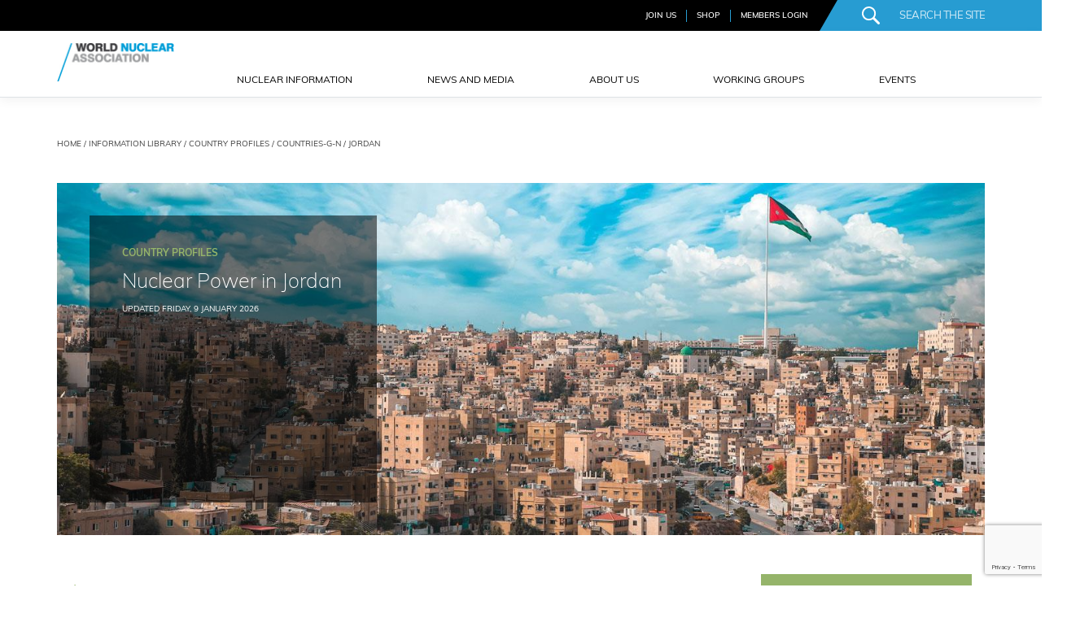

--- FILE ---
content_type: text/html; charset=utf-8
request_url: https://world-nuclear.org/information-library/country-profiles/countries-g-n/jordan
body_size: 66458
content:
<!DOCTYPE html>
<html lang="en">
<head>
    <meta charset="utf-8" />
    <meta name="viewport" content="width=device-width, initial-scale=1.0" />
    <meta http-equiv="Cache-Control" content="private, no-store" />
    <title>Nuclear Power in Jordan - World Nuclear Association</title>
    <meta name="description" content="Jordan imports most of its energy and seeks greater energy security as well as lower electricity prices. It had been planning to build a 2000 MWe nuclear power plant for operation by 2025, to provide nearly half its electricity, but is now considering the use of small modular reactors instead. Jordan has significant uranium resources, some in phosphorite deposits.&#xD;&#xA;" />
    <link rel="stylesheet" href="/lib/bootstrap/dist/css/bootstrap.min.css" />
    <link rel="stylesheet" href="/css/site.css?v=5Kw2TzhNiUim859FtH9LN2P6nYOZGb736c0esGbp6_E" />
    <link rel="stylesheet" href="/css/graphs.css?v=o6x4weKShggRI8sGucuNpN2kO7i5wig-ZcrjyXWsh1Q" />
    <link href="/lib/font-awesome/css/fontawesome.min.css" rel="stylesheet" />
    <link href="/lib/font-awesome/css/all.min.css" rel="stylesheet" />
    <link href="/js/cookie/cookieconsent.css" rel="stylesheet" />
    <link href="/css/reactordatabase.css?v=6CPBRAU5FOzJi3EBaTplu-rWBqHtqkgxMHsC_vwPnXc" rel="stylesheet" />
    <script src="/lib/jquery/dist/jquery.min.js"></script>
    <script src="/lib/jquery-actual/jquery.actual.min.js"></script>
    <script src="/js/cookie/cookieconsent.umd.js?v=Emf9M_zzq0BDp8xizJJZosZvg59pUhb3c37Te3s-YuY"></script>
    <script src="/js/cookie/loadcookie.js"></script>
    <!-- Global site tag (gtag.js) - Google Analytics -->


    <!-- Google Tag Manager -->
    <script type="text/plain" data-category="analytics">        
        (function(w,d,s,l,i){w[l]=w[l]||[];w[l].push({'gtm.start':
        new Date().getTime(),event:'gtm.js'});var f=d.getElementsByTagName(s)[0],
        j=d.createElement(s),dl=l!='dataLayer'?'&l='+l:'';j.async=true;j.src=
        'https://www.googletagmanager.com/gtm.js?id='+i+dl;f.parentNode.insertBefore(j,f);
        })(window,document,'script','dataLayer','GTM-PSBQXH5F');</script>
    <!-- End Google Tag Manager -->


    <script type="text/javascript" data-category="analytics">
        (function(c,l,a,r,i,t,y){
            c[a]=c[a]||function(){(c[a].q=c[a].q||[]).push(arguments)};
            t=l.createElement(r);t.async=1;t.src="https://www.clarity.ms/tag/"+i;
            y=l.getElementsByTagName(r)[0];y.parentNode.insertBefore(t,y);
        })(window, document, "clarity", "script", "qml98r7qnh");

        // MS Clarity Consent Signal
        window.clarity('consentv2', {
        ad_Storage: "granted",
        analytics_Storage: "granted"
        });


    </script>
    <meta name="google-site-verification" content="m0vseRY09mA1gX-H5DmzumIGg9Roq3IJcVtomN2SAw8" />
</head>
<body class="themed_cookies">
    <header b-skca21ekv9>
        <!-- ============================= NAVBAR: TOP ============================= -->
        <div b-skca21ekv9 class="container-fluid g-0 nav_top_bar black_color_bg">
            <div b-skca21ekv9 class="row g-0 justify-content-center justify-content-xl-end h-100 d-none d-xl-flex">
                <div b-skca21ekv9 class="col-auto first_nav_top_part">
                    <div b-skca21ekv9 class="container-fluid  h-100">
                        <div b-skca21ekv9 class="row  align-items-center h-100">
                            <div b-skca21ekv9 class="col-auto menu_text_small semibold uppercase">
                                <a b-skca21ekv9 href="/our-association/join-us" class="white primary_color_hover">JOIN US</a>
                            </div>
                            <div b-skca21ekv9 class="col-auto menu_text_small semibold uppercase">
                                <a b-skca21ekv9 href="/shop" class="white primary_color_hover">SHOP</a>
                            </div>
                            
                                <div b-skca21ekv9 class="col-auto menu_text_small semibold uppercase">
                                    <a b-skca21ekv9 href="/member-dashboard" class="white primary_color_hover">MEMBERS LOGIN</a>
                                    </div>
                               
                           
                        </div>
                    </div>
                </div>
                <div b-skca21ekv9 class="col-auto last_nav_top_part primary_color_bg slanted_left d-none d-xl-block">
                    <div b-skca21ekv9 class="container-fluid g-3 h-100">
                        <div b-skca21ekv9 class="row  align-items-center h-100">
                            <div b-skca21ekv9 class="col-auto search_icon_cont">
                                <input b-skca21ekv9 type="image" src="/images/search_icon.svg" alt="Submit" width="22" height="22">
                            </div>
                            <div b-skca21ekv9 class="col">
                                <form method="get" action="/search">
                                    <input b-skca21ekv9 type="hidden" name="section" value="0" />
                                    <input b-skca21ekv9 type="text" name="search" id="search_for" class="search_for menu_text_search white" placeholder="SEARCH THE SITE" />
                                </form>
                            </div>
                        </div>
                    </div>
                    
                </div>
            </div>
        </div>
        <!-- ============================= NAVBAR ============================= -->
        <nav b-skca21ekv9 class="navbar navbar-light navbar-expand-lg navbar-toggleable-lg  bg-white border-bottom box-shadow">
            <div b-skca21ekv9 class="container g-3 g-xl-0" style="align-items: stretch;">
                <a class="navbar-brand navbar-brand-margin" href="/">
                    <img b-skca21ekv9 src="/images/wna-logo.png" alt="World Nuclear Association" width="140" height="49" />
                </a>
                <button b-skca21ekv9 class="navbar-toggler" type="button" data-bs-toggle="collapse" data-bs-target=".navbar-collapse" aria-controls="navbarSupportedContent"
                        aria-expanded="false" aria-label="Toggle navigation">
                    <span b-skca21ekv9 class="navbar-toggler-icon"></span>
                </button>
                <div b-skca21ekv9 class="navbar-collapse collapse d-xl-inline-flex justify-content-between">
                    
                    <ul class="navbar-nav align-self-end main_nav_bar">
    <!--flex-grow-1-->

    <li class="nav-item dropdown black_color primary_color_hover dropdown-mega position-static">
        <a class="nav-link black_color primary_color_hover uppercase regular menu_text dropdown-toggle" href="#" data-bs-toggle="dropdown" data-bs-auto-close="outside">NUCLEAR INFORMATION</a>



        <div class="dropdown-menu dark_grey_bg white shadow">
            <div class="mega-content">
                <div class="container-fluid g-0 ">
                    <div class="row g-0">
                        <div class="col-auto g-0 d-none d-xl-block">
                            <!--<a class="navbar-brand" style="visibility:hidden;">
                                <img src="/images/wna-logo.png" alt="World Nuclear Association" width="140" height="49" />
                            </a>-->
                        </div>
                        <div class="col g-0">
                            <div class="container-xl g-3 g-xl-5">
                                <div class="row g-3 g-xl-5">
                                    <div class="col dropdown_menu_cont">
                                        <div class="row g-3 g-xl-4 dropdown_menu_row">
                                            <div class="col-6 col-md-6 col-lg-4 col-xl-auto g-3 submenu_box_cont medium_grey_bg_hover">
                                                <a href="/information-library">
                                                    <div class="submenu_box ">
                                                        <div class="submenu_title menu_text_title white regular">Information Library</div>
                                                        <div class="submenu_text menu_text white light d-none d-xl-block">A library of resources related to the Nuclear industry.</div>
                                                        <div class="submenu_image_cont ratio ratio-4x3"><div class="submenu_image" style="background-image:url('/images/Information-Library.jpg');"></div></div>
                                                    </div>
                                                </a>
                                            </div>
                                            <div class="col-6 col-md-6 col-lg-4 col-xl-auto g-3 submenu_box_cont medium_grey_bg_hover">
                                                <a href="/nuclear-reactor-database/summary">
                                                    <div class="submenu_box ">
                                                        <div class="submenu_title menu_text_title white regular">Reactor Database</div>
                                                        <div class="submenu_text menu_text white light d-none d-xl-block">Information on nuclear reactors from around the globe.</div>
                                                        <div class="submenu_image_cont ratio ratio-4x3"><div class="submenu_image" style="background-image:url('/images/reactor_database2.jpg');"></div></div>
                                                    </div>
                                                </a>
                                            </div>
                                            <div class="col-6 col-md-6 col-lg-4 col-xl-auto g-3 submenu_box_cont medium_grey_bg_hover">
                                                <a href="/nuclear-essentials">
                                                    <div class="submenu_box">
                                                        <div class="submenu_title menu_text_title white regular">Essentials</div>
                                                        <div class="submenu_text menu_text white light d-none d-xl-block">Nuclear technology, radiation,and uranium.</div>
                                                        <div class="submenu_image_cont ratio ratio-4x3"><div class="submenu_image" style="background-image:url('/images/Essentials.jpg');"></div></div>
                                                    </div>
                                                </a>
                                            </div>
                                            
                                            <div class="col-6 col-md-6 col-lg-4 col-xl-auto g-3 submenu_box_cont medium_grey_bg_hover">
                                                <a href="/our-association/publications">
                                                    <div class="submenu_box">
                                                        <div class="submenu_title menu_text_title white regular">Publications</div>
                                                        <div class="submenu_text menu_text white light d-none d-xl-block">Reports, guides and books from the World Nuclear Association.</div>
                                                        <div class="submenu_image_cont ratio ratio-4x3"><div class="submenu_image" style="background-image:url('/images/Publications.jpg');"></div></div>
                                                    </div>
                                                </a>
                                            </div>
                                            <div class="col-6 col-md-6 col-lg-4 col-xl-auto g-3 submenu_box_cont medium_grey_bg_hover">
                                                <a href="/net-zero-nuclear">
                                                    <div class="submenu_box">
                                                        <div class="submenu_title menu_text_title white regular">Net Zero Nuclear</div>
                                                        <div class="submenu_text menu_text white light d-none d-xl-block">We advocate for tripling nuclear energy capacity by 2050</div>
                                                        <div class="submenu_image_cont ratio ratio-4x3"><div class="submenu_image" style="background-image:url('/images/NZN-forest.jpg');"></div></div>
                                                    </div>
                                                </a>
                                            </div>
                                            <div class="col-6 col-md-6 col-lg-4 col-xl-auto g-3 submenu_box_cont medium_grey_bg_hover">
                                                <a href="/ukraine-information">
                                                    <div class="submenu_box">
                                                        <div class="submenu_title menu_text_title white regular">Ukraine</div>
                                                        <div class="submenu_text menu_text white light d-none d-xl-block">Ukraine conflict and nuclear energy.</div>
                                                        <div class="submenu_image_cont ratio ratio-4x3"><div class="submenu_image" style="background-image:url('/images/Ukraine.jpg');"></div></div>
                                                    </div>
                                                </a>
                                            </div>
                                        </div>
                                    </div>
                                    <!-- ================= Newsletter Subscription Form ================= -->
                                    <div class="col-auto  d-none d-xl-block">
                                        <form action="/newslettersubmit" method="post" onsubmit="this.querySelector('input[type=submit]').disabled = true;">
                                            <input type="hidden" name="newsletter_recaptcha" class="newsletter_recaptcha" />
                                            <div class="dropdown_subscribe_box primary_color_bg">
                                                <div class="dropdown_subscribe_title font_title white extralight">
                                                    Subscribe to receive our<br />
                                                    enewsletter and updates
                                                </div>
                                                <div class="dropdown_subscribe_email">
                                                    <input type="email" name="subscription_email" class="subscription_email menu_text_search white " required placeholder="EMAIL">
                                                </div>
                                                <div class="dropdown_subscribe_text menu_text white">
                                                    Please select the mailing<br />
                                                    you wish to subscribe to:
                                                </div>
                                                <div class="dropdown_subscribe_checkboxes menu_text white">
                                                    <div class="dropdown_subscribe_checkbox"><label class="form-contr"><input type="checkbox" name="sub_wnn_daily" value="WNN Daily" class="dropdown_subscribe_checkbox">WNN Daily</label></div>
                                                    <div class="dropdown_subscribe_checkbox"><label class="form-contr"><input type="checkbox" name="sub_wnn_weekly" value="WNN Weekly" class="dropdown_subscribe_checkbox">WNN Weekly</label></div>
                                                    <div class="dropdown_subscribe_checkbox"><label class="form-contr"><input type="checkbox" name="sub_events" value="Events" class="dropdown_subscribe_checkbox">Events</label></div>
                                                    <div class="dropdown_subscribe_checkbox"><label class="form-contr"><input type="checkbox" name="sub_press" value="Press" class="dropdown_subscribe_checkbox">Press</label></div>
                                                </div>

                                                <div class="dropdown_subscribe_submit_row">
                                                    <div class="dropdown_subscribe_submit_cont button_light_bg dark_grey_bg_hover menu_text_small ">
                                                        <input type="submit" name="dropdown_subscribe_submit" class="dropdown_subscribe_submit uppercase white" value="KEEP ME INFORMED">
                                                    </div>
                                                </div>
                                            </div>
                                        </form>
                                    </div>
                                </div>
                            </div>
                        </div>
                    </div>
                </div>
            </div>
        </div>


    </li>
    <li class="nav-item">
        <a class="nav-link black_color primary_color_hover uppercase regular menu_text" href="/news-and-media">News and Media</a>
    </li>
    <li class="nav-item dropdown black_color primary_color_hover dropdown-mega position-static">
        <a class="nav-link black_color primary_color_hover uppercase regular menu_text dropdown-toggle" href="#" data-bs-toggle="dropdown" data-bs-auto-close="outside">ABOUT US</a>
        <div class="dropdown-menu dark_grey_bg white shadow">
            <div class="mega-content">
                <div class="container-fluid g-0 ">
                    <div class="row g-0">
                        <div class="col-auto g-0 d-none d-xl-block">
                            <!--<a class="navbar-brand" style="visibility:hidden;">
                                <img src="/images/wna-logo.png" alt="World Nuclear Association" width="140" height="49" />
                            </a>-->
                        </div>
                        <div class="col g-0">
                            <div class="container-xl g-5">
                                <div class="row g-5">
                                    <div class="col dropdown_menu_cont">
                                        <div class="row g-3 g-xl-4 dropdown_menu_row">
                                            <div class="col-6 col-lg-6 col-xl-auto g-3 submenu_box_cont medium_grey_bg_hover">
                                                <a href="/our-association/who-we-are">
                                                    <div class="submenu_box ">
                                                        <div class="submenu_title menu_text_title white regular">Our Mission</div>
                                                        <div class="submenu_text menu_text white light d-none d-xl-block">
                                                            Information on the leadership, organisation and secretariat of the World Nuclear Association.
                                                      </div>
                                                        <div class="submenu_image_cont ratio ratio-4x3"><div class="submenu_image" style="background-image:url('/images/whoweare.jpg');"></div></div>
                                                    </div>
                                                </a>
                                            </div>


                                            <div class="col-6 col-lg-6 col-xl-auto g-3 submenu_box_cont medium_grey_bg_hover">
                                                <a href="/our-association/leadership">
                                                    <div class="submenu_box ">
                                                        <div class="submenu_title menu_text_title white regular">Leadership</div>
                                                        <div class="submenu_text menu_text white light d-none d-xl-block">World Nuclear Association Members appoint the Director General and elect a Board of Management.</div>
                                                        <div class="submenu_image_cont ratio ratio-4x3"><div class="submenu_image" style="background-image:url('/images/whatwedo2.jpg');"></div></div>
                                                    </div>
                                                </a>
                                            </div>



                                            <div class="col-6 col-lg-6 col-xl-auto g-3 submenu_box_cont medium_grey_bg_hover">
                                                <a href="/our-association/membership">
                                                    <div class="submenu_box ">
                                                        <div class="submenu_title menu_text_title white regular">Membership</div>
                                                        <div class="submenu_text menu_text white light d-none d-xl-block">Which companies are members of the World Nuclear Association, and what could you gain from membership.</div>
                                                        <div class="submenu_image_cont ratio ratio-4x3"><div class="submenu_image" style="background-image:url('/images/membership.jpg');"></div></div>
                                                    </div>
                                                </a>
                                            </div>



                                            <div class="col-6 col-lg-6 col-xl-auto g-3 submenu_box_cont medium_grey_bg_hover">
                                                <a href="/our-association/publications/annual-reports/at-work-2025-report">
                                                    <div class="submenu_box ">
                                                        <div class="submenu_title menu_text_title white regular">At Work</div>
                                                        <div class="submenu_text menu_text white light d-none d-xl-block">At Work is an annual report of World Nuclear Association's activities.</div>
                                                        <div class="submenu_image_cont ratio ratio-4x3"><div class="submenu_image" style="background-image:url('/images/atwork.jpg');"></div></div>
                                                    </div>
                                                </a>
                                            </div>

                                            <div class="col-6 col-lg-6 col-xl-auto g-3 submenu_box_cont medium_grey_bg_hover">
                                                <a href="/our-association/vacancies">
                                                    <div class="submenu_box ">
                                                        <div class="submenu_title menu_text_title white regular">Vacancies</div>
                                                        <div class="submenu_text menu_text white light d-none d-xl-block">Join us and contribute to the Association’s goals and mission.</div>
                                                        <div class="submenu_image_cont ratio ratio-4x3"><div class="submenu_image" style="background-image:url('/images/vac.jpg');"></div></div>
                                                    </div>
                                                </a>
                                            </div>

                                            <div class="col-6 col-lg-6 col-xl-auto g-3 submenu_box_cont medium_grey_bg_hover">
                                                <a href="https://www.world-nuclear-university.org/" target="_blank">
                                                    <div class="submenu_box ">
                                                        <div class="submenu_title menu_text_title white regular">World Nuclear University</div>
                                                        <div class="submenu_text menu_text white light d-none d-xl-block">Inspiring, empowering and connecting generations of nuclear leaders</div>
                                                        <div class="submenu_image_cont ratio ratio-4x3"><div class="submenu_image" style="background-image:url('/images/wnu.jpg');"></div></div>
                                                    </div>
                                                </a>
                                            </div>
                                           
                                        </div>
                                    </div>
                                    <!-- ================= Newsletter Subscription Form ================= -->
                                    <div class="col-auto  d-none d-xl-block">
                                        <form action="/newslettersubmit" method="post" onsubmit="this.querySelector('input[type=submit]').disabled = true;">
                                            <input type="hidden" name="newsletter_recaptcha" class="newsletter_recaptcha" />
                                            <div class="dropdown_subscribe_box primary_color_bg">
                                                <div class="dropdown_subscribe_title font_title white extralight">
                                                    Subscribe to receive our<br />
                                                    enewsletter and updates
                                                </div>
                                                <div class="dropdown_subscribe_email">
                                                    <input type="email" name="subscription_email" class="subscription_email menu_text_search white " required placeholder="EMAIL">
                                                </div>
                                                <div class="dropdown_subscribe_text menu_text white">
                                                    Please select the mailing<br />
                                                    you wish to subscribe to:
                                                </div>
                                                <div class="dropdown_subscribe_checkboxes menu_text white">
                                                    <div class="dropdown_subscribe_checkbox"><label class="form-contr"><input type="checkbox" name="sub_wnn_daily" value="WNN Daily" class="dropdown_subscribe_checkbox">WNN Daily</label></div>
                                                    <div class="dropdown_subscribe_checkbox"><label class="form-contr"><input type="checkbox" name="sub_wnn_weekly" value="WNN Weekly" class="dropdown_subscribe_checkbox">WNN Weekly</label></div>
                                                    <div class="dropdown_subscribe_checkbox"><label class="form-contr"><input type="checkbox" name="sub_events" value="Events" class="dropdown_subscribe_checkbox">Events</label></div>
                                                    <div class="dropdown_subscribe_checkbox"><label class="form-contr"><input type="checkbox" name="sub_press" value="Press" class="dropdown_subscribe_checkbox">Press</label></div>
                                                </div>

                                                <div class="dropdown_subscribe_submit_row">
                                                    <div class="dropdown_subscribe_submit_cont button_light_bg dark_grey_bg_hover menu_text_small ">
                                                        <input type="submit" name="dropdown_subscribe_submit" class="dropdown_subscribe_submit uppercase white" value="KEEP ME INFORMED">
                                                    </div>
                                                </div>
                                            </div>
                                        </form>
                                    </div>
                                </div>
                            </div>
                        </div>
                    </div>
                </div>
            </div>
        </div>
    </li>
    <li class="nav-item">
        <a class="nav-link black_color primary_color_hover uppercase regular menu_text" href="/our-association/about-working-groups">Working Groups</a>
    </li>
    <li class="nav-item dropdown black_color primary_color_hover dropdown-mega position-static">
        <a class="nav-link black_color primary_color_hover uppercase regular menu_text dropdown-toggle" href="/events">EVENTS</a>
    </li>
    <!--
    <li class="nav-item">
        <a class="nav-link black_color primary_color_hover uppercase regular menu_text" href="/our-association/university">UNIVERSITY</a>
    </li>
    -->

    <li class="nav-item dropdown black_color primary_color_hover dropdown-mega position-static d-block d-xl-none">
        <a href="/shop" class="nav-link black_color primary_color_hover uppercase regular menu_text dropdown-toggle">SHOP</a>
     </li>
                            
                              <li class="nav-item dropdown black_color primary_color_hover dropdown-mega position-static d-block d-xl-none">
            <a href="/member-dashboard" class="nav-link black_color primary_color_hover uppercase regular menu_text dropdown-toggle">MEMBERS LOGIN</a>
                                    </li>

</ul>
                    <!--<partial name="_LoginPartial" />  This is not needed anymore  b-skca21ekv9-->
                </div>
            </div>
        </nav>
    </header>
    
        <main b-skca21ekv9 role="main">
            <input b-skca21ekv9 type="hidden" name="gen_recaptcha" class="gen_recaptcha" />
            
<div class="container-fluid breadcrumbs_wrapper " id="breadcrumbs_wrapper">
    <div class="container-xl g-0">
        <div class="row g-0">
            <div class="col-12 col-lg-5 col-xl-12 dark_grey regular uppercase menu_text_small">
                <a href='/'>HOME</a> / <a href='/information-library'>Information Library</a> / <a href='/information-library/country-profiles'>country profiles</a> / <a href='/information-library/country-profiles/countries-g-n'>countries-g-n</a> / Jordan
            </div>
        </div>
    </div>
</div>

        <div class="container country_hero_wrapper g-3 g-xl-0 pb-5" id="country_hero_wrapper">

            <div class="row g-0 country_hero" style="background-image:url('/images/Articles/8f092177-0cdc-484d-b203-78db002e9a26.jpg');">
                <div class="col-12 col-md-6 col-xl-4">
                    <div class="ratio ratio-1x1">
                        <div class="country_hero_box_wrap">

                            <div class="country_hero_category light_green menu_text bold uppercase single_line_height">country profiles</div>
                            <h1 class="country_hero_title font_big_title white extralight">Nuclear Power in Jordan</h1>
                            <div class="country_hero_update white font_small_date  regular uppercase single_line_height">Updated Friday, 9 January 2026</div>
                        </div>
                    </div>
                </div>
            </div>

        </div>
    <div class="container country_content_wrapper g-3 infolibrary" id="country_content_wrapper">
        <div class="row g-4 ">
            <div class="col-12 col-xl-9 country_content mb-4">
                <ul>
	<li><strong>Jordan imports most of its energy and seeks greater energy security as well as lower electricity prices.</strong></li>
	<li><strong>The country was aiming to have two 1000 MWe nuclear power units in operation by 2025, but is now considering the use of small modular reactors instead.</strong></li>
	<li><strong>Jordan has significant uranium resources, some in phosphorite deposits.</strong></li>
</ul>

<h2 id="electricity-sector">Electricity sector</h2>

<p><strong>Total generation (in 2023): </strong>23.8 TWh</p>

<p><strong>Generation mix:</strong>&nbsp;natural gas 14.7 TWh (62%); solar 3.6 TWh (15%); coal 3.0 TWh (13%); wind 1.6 TWh (7%); oil 0.9 TWh (4%).</p>

<p><strong>Import/export balance: </strong>0.1 TWh net import (0.3 TWh imports, 0.2&nbsp;TWh exports)</p>

<p><strong>Total consumption:</strong> 21.3 TWh</p>

<p><strong>Per capita consumption:</strong>&nbsp;c. 1900 kWh in 2023</p>

<p><em>Source: International Energy Agency and The World Bank. Data for year 2023.</em></p>

<h2 id="nuclear-power-industry">Nuclear power industry</h2>

<p>Jordan imports over 95% of its energy needs, at a cost of about one-fifth of its GDP.</p>

<p>It has about 5200 MWe of generating capacity and electricity consumption is growing at about 3% a year. Jordan has regional grid connections of 500 MWe with Egypt, 300 MWe with Syria, and it is increasing links with Israel and Palestine.&nbsp;</p>

<p>Also it has a &#39;water deficit&#39; of about 600 million cubic metres per year (1500 m<sup>3</sup> demand, 900&nbsp;m<sup>3</sup> supply). It pumps over 60 million m<sup>3</sup>/yr of fossil subartesian water from the Disi/Saq aquifer, which contains elevated, but not hazardous, levels of radionuclides, principally radium. (Drinking 2 litres per day would give a dose of 1.0 to 1.5 mSv/yr.)</p>

<h3>Nuclear power plans: large reactors</h3>

<p>Jordan&#39;s Committee for Nuclear Strategy, set up in 2007, set out a program for nuclear power to provide 30% of electricity by 2030, and to provide for exports. The nuclear law was modified in 2007 to establish the <a href="http://www.jaec.gov.jo/Default " target="_blank" title="JAEC">Jordon Atomic Energy Commission</a>&nbsp;(JAEC) and the Jordan Nuclear Regulatory Commission (JNRC), including radiation protection and environmental roles.</p>

<p>JAEC&#39;s functions include safety and security, nuclear science and technology, and safeguards and verification. Its commission is to transform Jordan from net energy importer to net electricity exporter by 2030, to provide power to fuel economic growth at low cost, and to end dependence on fossil fuels. Its strategy includes exploiting national uranium assets, promoting public/private partnerships, ensuring effective technology transfer and national participation, providing for water desalination and eventually hydrogen production, developing spin-off industries, and enabling competitive energy-intensive industries.</p>

<p>In mid-2008 an agreement between JAEC and Atomic Energy of Canada Ltd (AECL) with SNC-Lavalin was to conduct a three-year feasibility study on building an AECL 740 MWe Enhanced Candu-6 reactor using natural uranium fuel, for power and desalination. In August 2008 it was reported that the government intended to sign up for an Areva (now Framatome) reactor, and subsequent discussions pointed to an 1100 MWe Atmea unit.</p>

<p>In December 2008 JAEC signed a memorandum of understanding with Korea Electric Power Corp (KEPCO, parent company of KHNP) to carry out site selection and feasibility study on nuclear power and desalination projects. This was related to Doosan Heavy Industries, Korea&#39;s main nuclear equipment maker, carrying out desalination-related work in Jordan under a separate recent agreement, and KEPCO having won a tender to build a 400 MWe gas-fired power plant on a build-own-operate basis. Up to 40% of the capacity of any nuclear plant built on the coast would likely be used for desalination.</p>

<p>Site options with seawater cooling are limited to 30 kilometres of Red Sea coast near Aqaba. In September 2009 JAEC contracted with Tractabel Engineering, a subsidiary of GdF Suez, to undertake a two-year siting study for a new plant some 25 km south of Al Aqabah and 12 km east of the Gulf of Aqaba coastline. Discussion of environmental aspects took place with Israel and Egypt. However, late in 2010 the proposed location for the first reactor became Al Amra in the Majdal area in northern Al Mafraq province, about 70 km from Amman, due to better seismic characteristics, and Tractabel turned its attention to defining a site there. The plant needs to have PGA seismic level of 400 gal for safe shutdown. Cooling water would come from the municipal Khirbet Samra Wastewater Treatment Plant, with the cooling system modelled on that at Palo Verde in Arizona, USA, which also uses wastewater for cooling.</p>

<p>The site then changed to Qasr-Amra in Al-Azraq province, about 70km south east of Amman. In April 2014 an expert team from the International Atomic Energy Agency (IAEA) visited the region to evaluate studies on the proposed site, which is some 70 km from the cooling water source at Samra, and well away (100 km) from a fault line.&nbsp;</p>

<p>Earlier in November 2009 JAEC signed an $11.3 million agreement with WorleyParsons for the pre-construction phase of a nuclear power plant with two 1000 MWe-class reactors. The firm carried out technology selection &ndash; preparing the tender and evaluating bidders&nbsp;&ndash; as well as assisting in fuel cycle engineering and waste management plans for the plant.</p>

<p>Also in 2009 the JAEC evaluated seven offers from at least four reactor vendors, and in May 2010 three vendors and designs were shortlisted&nbsp;&ndash; the Atmea1 from Areva-MHI, the AECL EC6, and the AES-92 from Atomstroyexport (ASE), Rosatom&#39;s reactor export subsidiary. In April 2012 the field was narrowed to two: Atmea1 and AES-92, both around 1000 MWe. JAEC and WorleyParsons pursued discussions first on the actual reactor designs and secondly &quot;on the financing and organization support that the vendor will be providing for future operation of the plant.&quot; For Jordan, this is the major consideration.</p>

<p>However, in May 2012 the lower house of parliament voted 36 to 27 in favour of a recommendation by the parliamentary Energy &amp; Mineral Resources Committee to suspend the country&rsquo;s nuclear program, including uranium exploration. The committee&rsquo;s report accused the JAEC of misleading parliament. However, JAEC said the motion was qualified in effect to endorse its caution in proceeding, and developments since then support this.</p>

<p>In October 2013 JAEC announced that ASE would be the supplier of two AES-92 nuclear units, while Rusatom Overseas would be strategic partner and effectively the operator of the plant through a joint venture. It was expected that Rusatom Overseas would contribute 49.9% of the project&#39;s $10 billion cost, with the state-owned Jordan Nuclear Power Co (JNPC) being responsible for the controlling 50.1%. In September 2015 JAEC said that it was negotiating for the Industrial and Commercial Bank of China with China National Nuclear Corporation (CNNC) to finance not less than 50% of the construction project, though the main nuclear island would use Russian technology. The plant was to be provided on a build-own-operate (BOO) basis,* but JAEC suggested that a final split of share capital in the plant might be Jordan 35%, Russia 35% and China 30%. Rosatom was to supply all the fuel and take back the used fuel.&nbsp;</p>

<p><small>* In May 2013 JAEC said that the two proposals had been too expensive and no strategic investor had been found, so it was now considering reopening bids to include small modular reactors which would better suit its overall electricity supply situation. This would be logical given the small grid, but for an initial plant the idea appears to be moot.</small></p>

<p>In September 2014 JAEC signed a project development agreement with Rusatom Overseas**, with a view to a final construction contract within two years. An intergovernmental agreement was signed in March 2015, outlining responsibilities for stage 1 of the project, including setting up the JNPC project company. An intergovernmental pre-investment agreement was signed in September 2015. In September 2016 Rosatom said that a feasibility study for the $10 billion project would be completed in 2017. In June 2018 Jordan announced that it had scrapped the agreement. JAEC stated that it was deemed too costly as a result of Rosatom wanting to secure finance through commercial loans. The two units would have provided about half of Jordan&rsquo;s electricity and enabled exports to Syria and Iraq.&nbsp;JAEC stated that it would explore the use of small modular reactors (SMRs). Rosatom said it hoped the proposal would be revived at some point in the future.</p>

<p><small>** Earlier, in February 2011, the Energy Minister announced that JAEC had shortlisted GDF Suez, Rosatom, Datang International Power Generation Co. and Kansai Electric Power Co. as possible strategic partners to invest in and operate the new plant of about 2000 MWe, with the government retaining 26-51% of the equity. Jordan was looking at limited recourse financing with a debt-equity ratio of at least 70-30, and wanted to set up a long-term (<em>e.g. </em>45-year) power purchase contract, with the government guaranteeing part of the debt. The overnight cost was expected to be $4900/kW, hence likely $9.8 billion apart from financing,&nbsp;though a later estimate was &euro;12 billion. JAEC expected to start building one 750-1200 MWe nuclear power unit for operation by 2020 and a second one for operation by 2025. The UAE was reported to be supporting the project and exploring collaborative arrangements.</small></p>

<p>At Jordan&rsquo;s invitation, in August 2014 an IAEA integrated nuclear infrastructure review (INIR) mission reviewed the country&rsquo;s preparations for nuclear power and reported favourably. A phase 1 INIR mission had been in 2009, with follow-up in January 2012. A phase 2 INIR mission in 2015 reported in August that improvement was needed in infrastructure development, regulation, and coordinated government activity.&nbsp;In November 2015 an international advisory group was set up by the government to review progress in implementing the nuclear energy programme.</p>

<p>In November 2018, JAEC Chairman Khaled Toukan told an IAEA ministerial conference that, although the country was working on two parallel projects of a single nuclear reactor in the 1000 MWe range and an SMR plant, the SMR project &quot;seems to be the more appropriate in bridging the gap in the Jordanian electricity generation mix.&quot;</p>

<h3>Nuclear power plans: small reactors</h3>

<p>Small reactors are on JAEC&rsquo;s agenda, originally to follow the first large one(s). In November 2013 JAEC said it would build several small reactors of about 180 MWe capacity.</p>

<p>In March 2017 an agreement between JAEC and Saudi Arabia&rsquo;s King Abdullah City for Atomic and Renewable Energy (KA-CARE) was signed for a feasibility study on construction of two SMRs in Jordan for the production of electricity and desalinated water. No particular technology was mentioned, but KA-CARE has an agreement with Korea Atomic Energy Research Institute (KAERI) to build its 330 MWt (100 MWe) SMART pressurized water reactor, and as described above and in the <a href="#R_and_D">Research and development section</a> below, JAEC has close ties with KAERI and KEPCO.</p>

<p>In November 2017 JAEC signed a memorandum of understanding with Rolls-Royce to conduct a feasibility study for the construction of an SMR, and another with X-energy to consider building that company&#39;s 76 MWe Xe-100 high temperature gas-cooled reactor.</p>

<p>In April 2018 JAEC said it was in advanced negotiations with China National Nuclear Corporation (CNNC) to build a 220 MWe HTR-PM high temperature gas-cooled reactor for operation from 2025.</p>

<p>Following the cancellation of the two planned Russian VVER units in June 2018, Rosatom stated that it and JAEC had stepped up cooperation on SMRs.</p>

<p>By November 2018, JAEC had signed SMR cooperation agreements with CNNC, Rolls-Royce, NuScale, X-energy and Rosatom.</p>

<p>In October 2023 an IAEA expert mission concluded that reports compiled by the JAEC provided a good basis for a feasibility study into the country&rsquo;s use of SMRs for electricity generation and desalination.</p>

<h2 id="uranium-resources">Uranium resources and conversion</h2>

<p>The 2024 OECD NEA/IAEA &lsquo;Red Book&rsquo; lists 63,019&nbsp;tU as in situ identified conventional resources (recoverable below $260/kgU), these being surficial and amenable to open pit mining. The total includes 35,029 tU JORC-compliant in central Jordan, and an estimated 27,990 tU in the Hasa-Qatrana area. Some 100,000 tU is estimated in phosphate deposits as a possible by-product. There have been feasibility studies on recovering uranium as a by-product of phosphate production, and R&amp;D on this is ongoing.</p>

<p>In March 2025 Jordan Uranium Mining Company (JUMCO) signed a memorandum of understanding with Kazatomprom to study uranium exploration and mining projects in Jordan in order to assess their potential for further development. This was followed by the signing of a letter of intent on the development of the Central Jordan Uranium Project in August 2025.&nbsp;JUMCO is the commercial arm of the Jordanian Atomic Energy Commission (JAEC) and was established in 2013 to carry out radioactive elements exploration and development in Jordan. Its exploration and development efforts are focused on the Central Jordan Uranium Project, where the pilot plant began operation in early 2021.</p>

<p><strong>Central Jordan:</strong> In October 2008 a joint venture between JAEC and Areva (now Orano) was established to define uranium resources in central Jordan, and in February 2010 this became the JV company Nabatean Energy. Areva in 2010 secured an agreement giving it exclusive uranium mining rights in central Jordan for 25 years. Areva said its goal was &quot;to create a full partnership with Jordan on training and obtaining nuclear technology&quot;.</p>

<p>About 2008 the Jordan French Uranium Mining Company (JFUMC) was set up as a joint venture between Areva and Jordan Energy Resources Inc. (JERI) and traded as Jordan Areva Resources. It operated within a 1400 sq km concession area in the central region, including the Siwaqa, Khan Azzabib, Wadi Maghar and Attarat areas. In June 2012 JFUMC said it had identified over 20,000 tU resources in a 72 sq km area and would carry out a feasibility study on mining. The Minister for Energy and Mineral Resources earlier said that development of an open pit mine would begin in 2013, for operation from 2015. However, in October 2012 JAEC terminated the JFUMC joint venture mining licence due to JFUMC failing &quot;to submit its report on time&quot;. Areva insisted that the actual JFUMC agreement related only to exploration, not mining, and expired naturally in 2012 anyway.</p>

<p>In January 2013 the state-owned Jordan Uranium Mining Co (JUMCO) was established with the same broad remit as JFUMC. In May 2014 JUMCO announced that it would build a 300-400 tU/yr uranium mill in the country&rsquo;s central region, about 80 km south of Amman, where resources of 33,300&nbsp;tU at about 0.011%U are known. It reported that its pilot plant was operating from early 2021 at this Central Jordan Uranium Project (CJUP). In May 2022 JUMCO reported that it had produced 20&nbsp;kg of U<sub>3</sub>O<sub>8</sub> from 160 tonnes of uranium ore.</p>

<p>Earlier in March 2017 an agreement between JAEC and Saudi Arabia&rsquo;s King Abdullah City for Atomic and Renewable Energy (KA-CARE) was signed covering uranium exploration and mining of uranium in central Jordan. Then in March 2019 KA-CARE launched a programme in conjunction with JAEC and JUMCO to develop Saudi expertise in uranium exploration and mining.</p>

<p>Some 28,700 tU is reported at <strong>Hasa and Qatrana</strong>, 80 km south of Amman, following 2010-11 work by Jordan Energy Resources Inc (JERI), a commercial arm of JAEC. This is in the Qatrana phosphorites, where uranium at 0.015-0.017% would be a co-product with phosphates and vanadium. About 52 Mt of phosphate is reported, but neither this nor the uranium is as JORC-compliant resources. JERI called for bids from major mining companies to develop seven separate blocks comprising the deposit late in 2012.&nbsp;</p>

<p>Some uranium mineralization is also reported at Rweished near the Iraq border in the far northeast. China National Nuclear Corporation (CNNC) has been searching for uranium at Hamra-Hausha in the north, and Wadi Baheyya in the south, while Rio Tinto was searching in Wadi Sahab/Sahra Abiad, close to the Saudi Arabian border, but withdrew in 2011.</p>

<h3>Conversion</h3>

<p>In May 2022 Jordan Uranium Mining Company (JUMCO) announced the production of 20 kg of yellowcake from 160 tonnes of uranium ore at a newly operational pilot processing facility. JUMCO is the commercial arm of the Jordanian Atomic Energy Commission (JAEC) and was established in 2013 to carry out radioactive elements exploration and development in Jordan.</p>

<h2 id="research-and-development">Research and development</h2>

<p>In December 2009 the JAEC selected a consortium headed by KAERI with Daewoo to build the 5 MWtJordan Research and Training Reactor (<a href="https://jrtr.gov.jo/" target="_self" title="Jordan Research and Training Reactor website">JRTR</a>)&nbsp;at the Jordan University for Science and Technology at Al Ramtha&nbsp;&ndash; the country&#39;s first. Construction started in August 2013 following JNRC final approval, and the cost was expected to be $173 million. The reactor, similar to South Korea&#39;s 30 MW HANARO reactor, uses 19% enriched fuel and has the potential to be upgraded to 10 MWt. First criticality was in April 2016 and the reactor was commissioned in December. It was subject to an IAEA Integrated Nuclear Safety Assessment of Research Reactors (INSARR) peer review in December 2016.&nbsp;&nbsp;</p>

<p>In May 2017 JAEC signed an agreement with the French CEA to develop collaborative research programmes in connection with its International Centre based on Research Reactors (ICERR) research hub under a programme launched by the IAEA in 2014. The ICERR programme will contribute to enhancing the utilization of the JRTR and associated scientific equipment in Jordan, the CEA said.</p>

<p>The Korean consortium was reported to be bidding against firms from Argentina, China and Russia. It was financed partly by a $70 million soft loan from South Korea, with 0.2% interest rate and repayment over 30 years. The JRTR will serve as an integral part of the nuclear technology infrastructure and will become the focal point for a nuclear science and technology centre (NSTC) with a key role in educating and training future generations of nuclear engineers and scientists. It will supply radioisotopes for medicine, industry and agriculture.</p>

<p>JAEC also has the Jordan Subcritical Assembly operational at the same site, commissioned in 2013.</p>

<p>In May 2017 the new Synchrotron-light for Experimental Science and Applications in the Middle East (<a href="https://www.sesame.org.jo/" target="_self" title="SESAME">SESAME</a>) was commissioned at Allan, 30 km northwest of Amman. This is the first synchrotron in the Middle East and will be used for advanced research projects by scientists from across the region<strong>.</strong> It is closely linked to the European Organization for Nuclear Research (CERN) and uses some components from the decommissioned BESSY I synchrotron in Germany. It was developed under the auspices of UNESCO with support from the IAEA. It is funded by $6 million per year annual contributions from the joint venture&#39;s members of Cyprus, Egypt, Iran, Israel, Jordan, Pakistan, the Palestinian Authority and Turkey. Construction began in 2004 with capital provided by the governments of Jordan, Israel, and Turkey, and by the European Union (through CERN and directly) and Italy. Beamlines are being added progressively, with the third operational from December 2020.</p>

<h2 id="organization-and-regulation">Organization and regulation</h2>

<p>In 2007 the nuclear law was amended to establish the Jordan Atomic Energy Commission (JAEC) and the Jordan Nuclear Regulatory Commission (JNRC), including radiation protection and environmental roles.&nbsp;In April 2014 JNRC was merged into the Energy and Minerals Regulatory Commission (EMRC).</p>

<p>In April 2015 the EMRC signed an agreement with the Korea Institute of Nuclear Safety (KINS) to help regulate Jordan&rsquo;s new research reactor.</p>

<p>The Ministry of Science, ICT and Future Planning (MSIP) is responsible for the JAEC.</p>

<h2 id="international-agreements">International agreements</h2>

<p>Jordan has signed nuclear cooperation agreements with France, Canada, UK, and Russia in respect to both power and desalination, and is developing its plans in line with the IAEA recommendations. It has signed a nuclear cooperation agreement with China, covering uranium mining in Jordan and nuclear power, and others with South Korea, Japan, Spain, Italy, Romania, Turkey and Argentina related to infrastructure including nuclear power and desalination.&nbsp;</p>

<p>In February 2015 Czech research and engineering firm UJV Rez and the JAEC signed a memorandum of understanding on the peaceful development of nuclear power. According to UJV, the MOU &quot;assumes the strong involvement&quot; of the Czech Republic in the construction of Jordan&#39;s first nuclear power plant. The agreement involves the design, construction and operation of nuclear plants and research reactors.</p>

<p>A January 2014 agreement with Saudi Arabia covers research related to nuclear energy and technologies, design, construction and operation of nuclear reactors. It includes &quot;innovative new generations of nuclear reactors&quot; plus safeguards technologies, nuclear materials controls, the preparation of nuclear safety and radiation protection legislation, environmental protection and human resources development. The agreement is also to &quot;ensure transparency in the licensing and operation of nuclear facilities in the border area&quot;.</p>

<p>A full nuclear cooperation agreement with USA is pending, though the USA wants Jordan to emulate UAE and rule out uranium enrichment.</p>

<p>Jordan joined the Global Nuclear Energy Partnership (GNEP, now International Framework for Nuclear Energy Cooperation &ndash; IFNEC) in 2007.</p>

<h2 id="non-proliferation">Non-proliferation</h2>

<p>Jordan has had a safeguards agreement in force with the IAEA since 1978, and an Additional Protocol in force since 1998.</p>

<hr />
<h2 id="notes-amp-references">Notes &amp; references</h2>

<h3>General references</h3>

<p><a href="https://www.iea.org/countries/jordan" name="International Energy Agency, Jordan country profile" target="_blank">Jordan country profile</a>, International Energy Agency</p>




            </div>
                <div class="col-12 col-xl-3 d-none d-xl-block">
                <div class="sticky country_content_side_menu">
                    Contents<hr />

                        <a href="#electricity-sector">Electricity sector</a>
                        <a href="#nuclear-power-industry">Nuclear power industry</a>
                        <a href="#uranium-resources-and-conversion">Uranium resources and conversion</a>
                        <a href="#research-and-development">Research and development</a>
                        <a href="#organization-and-regulation">Organization and regulation</a>
                        <a href="#international-agreements">International agreements</a>
                        <a href="#non-proliferation">Non-proliferation</a>
                        <a href="#notes-amp-references">Notes &amp; references</a>
                </div>
            </div>
            
        </div>
    </div>





        </main>
   

    <footer b-skca21ekv9 class="footer_wrapper">
        <div b-skca21ekv9 class="container-xl g-5 g-xl-0 footer_cont">
            <div b-skca21ekv9 class="row g-0">
                <div b-skca21ekv9 class="col-12 col-xl g-0">
                    <img src="/images/wna-logo_footer.png" alt="World Nuclear Association" width="294" height="100" class="footer_logo" />
                </div>
                <div b-skca21ekv9 class="col-12 col-xl-auto g-0">
                    <div b-skca21ekv9 class="container-fluid g-0">
                        <div b-skca21ekv9 class="row g-lg-5 ">
                            <div b-skca21ekv9 class="col-6 col-md-auto flex-fill">
                                <div b-skca21ekv9 class="footer_top_menu uppercase bold white menu_text">OUR ASSOCIATION</div>
                                <div b-skca21ekv9 class="footer_bottom_menu  white menu_text_small extralight">
                                    <ul b-skca21ekv9>
                                        <li b-skca21ekv9><a b-skca21ekv9 href="/our-association/who-we-are" class="white menu_text_small extralight amber_hover">Our Mission</a></li>
                                        <li b-skca21ekv9><a b-skca21ekv9 href="/our-association/leadership" class="white menu_text_small extralight amber_hover">Leadership</a></li>
                                        <li b-skca21ekv9><a b-skca21ekv9 href="/our-association/membership" class="white menu_text_small extralight amber_hover">Our Members</a></li>
                                        
                                        <li b-skca21ekv9><a b-skca21ekv9 href="/our-association/vacancies" class="white menu_text_small extralight amber_hover">Vacancies</a></li>
                                        <li b-skca21ekv9><a b-skca21ekv9 href="/our-association/contact-us" class="white menu_text_small extralight amber_hover">Contact Us</a></li>
                                    </ul>
                                </div>
                            </div>
                            <div b-skca21ekv9 class="col-6 col-md-auto flex-fill">
                                <div b-skca21ekv9 class="footer_top_menu uppercase bold white menu_text">ADDRESS</div>
                                <div b-skca21ekv9 class="footer_bottom_menu  white menu_text_small extralight">
                                    York House, <br b-skca21ekv9 />23 Kingsway,<br b-skca21ekv9 /> London, <br b-skca21ekv9 />WC2B 6UJ, <br b-skca21ekv9 />United Kingdom
                                </div>
                            </div>
                            <div b-skca21ekv9 class="col-6 col-md-auto flex-fill">
                                <div b-skca21ekv9 class="footer_top_menu uppercase bold white menu_text">GENERAL ENQUIRIES</div>
                                <div b-skca21ekv9 class="footer_bottom_menu  white menu_text_small extralight">
                                    t: <a b-skca21ekv9 href="tel:+44 (0)20 7451 1520" class="white menu_text_small extralight amber_hover">+44 (0)20 7451 1520</a><br b-skca21ekv9 />
                                    f: <a b-skca21ekv9 href="tel:+44 (0)20 7839 1501" class="white menu_text_small extralight amber_hover">+44 (0)20 7839 1501</a><br b-skca21ekv9 />
                                    e: <a b-skca21ekv9 href="mailto:info@world-nuclear.org" class="white menu_text_small extralight amber_hover">info@world-nuclear.org</a>
                                </div>
                            </div>
                            <div b-skca21ekv9 class="col-6 col-md-auto flex-fill">
                                <div b-skca21ekv9 class="footer_top_menu uppercase bold white menu_text">MEMBERSHIP ENQUIRIES</div>
                                <div b-skca21ekv9 class="footer_bottom_menu  white menu_text_small extralight">
                                    Member support<br b-skca21ekv9 /> <a b-skca21ekv9 href="mailto:members@world-nuclear.org" class="white menu_text_small extralight amber_hover">members@world-nuclear.org</a><br b-skca21ekv9 /><br b-skca21ekv9 />
                                    Joining enquiries<br b-skca21ekv9 /><a b-skca21ekv9 href="mailto:enrolment@world-nuclear.org" class="white menu_text_small extralight amber_hover">enrolment@world-nuclear.org</a>
                                </div>
                            </div>
                            <div b-skca21ekv9 class="col-6 col-md-auto flex-fill">
                                <div b-skca21ekv9 class="footer_top_menu uppercase bold white menu_text">MEDIA ENQUIRIES</div>
                                <div b-skca21ekv9 class="footer_bottom_menu  white menu_text_small extralight">
                                    Henry Preston<br b-skca21ekv9 />
                                    t: <a b-skca21ekv9 href="tel:+44 (0)20 7451 1536" class="white menu_text_small extralight amber_hover">+44 (0)20 7451 1523</a><br b-skca21ekv9 />
                                    e: <a b-skca21ekv9 href="mailto:press@world-nuclear.org " class="white menu_text_small extralight amber_hover">press@world-nuclear.org </a>
                                </div>
                            </div>
                            <div b-skca21ekv9 class="col-6 col-md-auto flex-fill mt-3 mt-lg-5">
                                <div b-skca21ekv9 class="footer_top_menu uppercase bold white menu_text">CONNECT WITH US</div>
                                <div b-skca21ekv9 class="footer_bottom_menu  white menu_text_small extralight">
                                    <div b-skca21ekv9 class="row gx-2">
                                        <div b-skca21ekv9 class="col-auto footer_bottom_icon gx-2"><a b-skca21ekv9 href="https://twitter.com/WorldNuclear" target="_blank"><img src="/images/ficon_twitter.png" alt="Follow us on Twitter" /></a></div>
                                        <div b-skca21ekv9 class="col-auto footer_bottom_icon gx-2"><a b-skca21ekv9 href="https://www.facebook.com/worldnuclearassociation" target="_blank"><img src="/images/ficon_facebook.png" alt="Follow us on Facebook" /></a></div>
                                        <div b-skca21ekv9 class="col-auto footer_bottom_icon gx-2"><a b-skca21ekv9 href="https://www.youtube.com/channel/UCgD5A0pDdQemlXUbIUDDkpQ" target="_blank"><img src="/images/ficon_youtube.png" alt="Follow us on Youtube" /></a></div>
                                        <div b-skca21ekv9 class="col-auto footer_bottom_icon gx-2"><a b-skca21ekv9 href="https://www.linkedin.com/company/world-nuclear-association" target="_blank"><img src="/images/ficon_linkedin.png" alt="Follow us on LinkedIn" /></a></div>
                                        <div b-skca21ekv9 class="col-auto footer_bottom_icon gx-2"><a b-skca21ekv9 href="https://www.flickr.com/photos/worldnuclearassociation/" target="_blank"><img src="/images/ficon_fliker.png" alt="Follow us on Fliker" /></a></div>
                                    </div>
                                </div>
                            </div>
                        </div>
                     
                        <div b-skca21ekv9 class="row gx-lg-5 footer_footer_row">
                            <div b-skca21ekv9 class="col-12 col-xl  white extralight menu_text uppercase bold footer_footer_links"><a b-skca21ekv9 href="/general/privacy-policy" class="amber_hover">Privacy Notice</a> <a b-skca21ekv9 href="/general/cookies-policy" class="amber_hover">Cookies Policy</a> <a b-skca21ekv9 href="/general/permission-for-use-of-content" class="amber_hover">Reuse of World Nuclear Association Content</a></div>
                            <div b-skca21ekv9 class="col-12 col-xl-auto white extralight menu_text_small mt-4 mt-lg-0">&copy; 2016-2026 World Nuclear Association, registered in England and Wales, number 01215741.</div>
                        </div>
                    </div>
                </div>
            </div>
        </div>
    </footer>

    <div b-skca21ekv9 class="back-top fixed right-30 box-shadow width-50 height-50 flex content-center z-5 pointer">
        <span b-skca21ekv9 id="bls__back-top"> </span>
        <i b-skca21ekv9 class="fa-solid fa-chevron-up text-white"></i>
    </div>

   
    <script src="/lib/countup/jquery.waypoints.min.js"></script>
    <script src="/lib/countup/jquery.countup.min.js"></script>
        <script src="/lib/custom-selectbox/custom-selectbox.js"></script>
    <script src="/lib/stickyfill/stickyfill.js"></script>
    <script src="/lib/slickwrap/jquery.slickwrap.js"></script>
    <script src="/lib/most-visible/most-visible.min.js"></script>
    <script src="/lib/bootstrap/dist/js/bootstrap.bundle.min.js"></script>
    <script src="/lib/jquery-cookie/jquery.cookie.min.js"></script>
   
   
    <script src="/js/site.js?v=A4q3WezSLrQ936CnO1V3RvRMtsnUSb3glxnLkz1SCiE"></script>

    <script type="text/javascript">_linkedin_partner_id = "6523250"; window._linkedin_data_partner_ids = window._linkedin_data_partner_ids || []; window._linkedin_data_partner_ids.push(_linkedin_partner_id);</script>
    <script type="text/javascript">(function (l) { if (!l) { window.lintrk = function (a, b) { window.lintrk.q.push([a, b]) }; window.lintrk.q = [] } var s = document.getElementsByTagName("script")[0]; var b = document.createElement("script"); b.type = "text/javascript"; b.async = true; b.src = "https://snap.licdn.com/li.lms-analytics/insight.min.js"; s.parentNode.insertBefore(b, s); })(window.lintrk);</script>
    <noscript b-skca21ekv9> <img b-skca21ekv9 height="1" width="1" style="display:none;" alt="" src="https://px.ads.linkedin.com/collect/?pid=6523250&fmt=gif"   /> </noscript>

    <script src="https://www.google.com/recaptcha/api.js?render=6LdJZQYqAAAAAIQ-TFYj5oKknCiGW1BSr4Y53GuY"></script>
     <script>
        grecaptcha.ready(function () {
            grecaptcha.execute('6LdJZQYqAAAAAIQ-TFYj5oKknCiGW1BSr4Y53GuY', { action: 'newlsetterform' }).then(function (token) {             
                $(".newsletter_recaptcha").val(token);
            });

            grecaptcha.execute('6LdJZQYqAAAAAIQ-TFYj5oKknCiGW1BSr4Y53GuY', { action: 'general' }).then(function (token) {
                $(".gen_recaptcha").val(token);
            });
        });
    </script>
    
    <script src="/js/wna/chart.min.js"></script><script src="/js/wna/widget2chart.js"></script>

</body>
</html>


--- FILE ---
content_type: text/html; charset=utf-8
request_url: https://www.google.com/recaptcha/api2/anchor?ar=1&k=6LdJZQYqAAAAAIQ-TFYj5oKknCiGW1BSr4Y53GuY&co=aHR0cHM6Ly93b3JsZC1udWNsZWFyLm9yZzo0NDM.&hl=en&v=PoyoqOPhxBO7pBk68S4YbpHZ&size=invisible&anchor-ms=20000&execute-ms=30000&cb=py2gb27jn5wz
body_size: 48806
content:
<!DOCTYPE HTML><html dir="ltr" lang="en"><head><meta http-equiv="Content-Type" content="text/html; charset=UTF-8">
<meta http-equiv="X-UA-Compatible" content="IE=edge">
<title>reCAPTCHA</title>
<style type="text/css">
/* cyrillic-ext */
@font-face {
  font-family: 'Roboto';
  font-style: normal;
  font-weight: 400;
  font-stretch: 100%;
  src: url(//fonts.gstatic.com/s/roboto/v48/KFO7CnqEu92Fr1ME7kSn66aGLdTylUAMa3GUBHMdazTgWw.woff2) format('woff2');
  unicode-range: U+0460-052F, U+1C80-1C8A, U+20B4, U+2DE0-2DFF, U+A640-A69F, U+FE2E-FE2F;
}
/* cyrillic */
@font-face {
  font-family: 'Roboto';
  font-style: normal;
  font-weight: 400;
  font-stretch: 100%;
  src: url(//fonts.gstatic.com/s/roboto/v48/KFO7CnqEu92Fr1ME7kSn66aGLdTylUAMa3iUBHMdazTgWw.woff2) format('woff2');
  unicode-range: U+0301, U+0400-045F, U+0490-0491, U+04B0-04B1, U+2116;
}
/* greek-ext */
@font-face {
  font-family: 'Roboto';
  font-style: normal;
  font-weight: 400;
  font-stretch: 100%;
  src: url(//fonts.gstatic.com/s/roboto/v48/KFO7CnqEu92Fr1ME7kSn66aGLdTylUAMa3CUBHMdazTgWw.woff2) format('woff2');
  unicode-range: U+1F00-1FFF;
}
/* greek */
@font-face {
  font-family: 'Roboto';
  font-style: normal;
  font-weight: 400;
  font-stretch: 100%;
  src: url(//fonts.gstatic.com/s/roboto/v48/KFO7CnqEu92Fr1ME7kSn66aGLdTylUAMa3-UBHMdazTgWw.woff2) format('woff2');
  unicode-range: U+0370-0377, U+037A-037F, U+0384-038A, U+038C, U+038E-03A1, U+03A3-03FF;
}
/* math */
@font-face {
  font-family: 'Roboto';
  font-style: normal;
  font-weight: 400;
  font-stretch: 100%;
  src: url(//fonts.gstatic.com/s/roboto/v48/KFO7CnqEu92Fr1ME7kSn66aGLdTylUAMawCUBHMdazTgWw.woff2) format('woff2');
  unicode-range: U+0302-0303, U+0305, U+0307-0308, U+0310, U+0312, U+0315, U+031A, U+0326-0327, U+032C, U+032F-0330, U+0332-0333, U+0338, U+033A, U+0346, U+034D, U+0391-03A1, U+03A3-03A9, U+03B1-03C9, U+03D1, U+03D5-03D6, U+03F0-03F1, U+03F4-03F5, U+2016-2017, U+2034-2038, U+203C, U+2040, U+2043, U+2047, U+2050, U+2057, U+205F, U+2070-2071, U+2074-208E, U+2090-209C, U+20D0-20DC, U+20E1, U+20E5-20EF, U+2100-2112, U+2114-2115, U+2117-2121, U+2123-214F, U+2190, U+2192, U+2194-21AE, U+21B0-21E5, U+21F1-21F2, U+21F4-2211, U+2213-2214, U+2216-22FF, U+2308-230B, U+2310, U+2319, U+231C-2321, U+2336-237A, U+237C, U+2395, U+239B-23B7, U+23D0, U+23DC-23E1, U+2474-2475, U+25AF, U+25B3, U+25B7, U+25BD, U+25C1, U+25CA, U+25CC, U+25FB, U+266D-266F, U+27C0-27FF, U+2900-2AFF, U+2B0E-2B11, U+2B30-2B4C, U+2BFE, U+3030, U+FF5B, U+FF5D, U+1D400-1D7FF, U+1EE00-1EEFF;
}
/* symbols */
@font-face {
  font-family: 'Roboto';
  font-style: normal;
  font-weight: 400;
  font-stretch: 100%;
  src: url(//fonts.gstatic.com/s/roboto/v48/KFO7CnqEu92Fr1ME7kSn66aGLdTylUAMaxKUBHMdazTgWw.woff2) format('woff2');
  unicode-range: U+0001-000C, U+000E-001F, U+007F-009F, U+20DD-20E0, U+20E2-20E4, U+2150-218F, U+2190, U+2192, U+2194-2199, U+21AF, U+21E6-21F0, U+21F3, U+2218-2219, U+2299, U+22C4-22C6, U+2300-243F, U+2440-244A, U+2460-24FF, U+25A0-27BF, U+2800-28FF, U+2921-2922, U+2981, U+29BF, U+29EB, U+2B00-2BFF, U+4DC0-4DFF, U+FFF9-FFFB, U+10140-1018E, U+10190-1019C, U+101A0, U+101D0-101FD, U+102E0-102FB, U+10E60-10E7E, U+1D2C0-1D2D3, U+1D2E0-1D37F, U+1F000-1F0FF, U+1F100-1F1AD, U+1F1E6-1F1FF, U+1F30D-1F30F, U+1F315, U+1F31C, U+1F31E, U+1F320-1F32C, U+1F336, U+1F378, U+1F37D, U+1F382, U+1F393-1F39F, U+1F3A7-1F3A8, U+1F3AC-1F3AF, U+1F3C2, U+1F3C4-1F3C6, U+1F3CA-1F3CE, U+1F3D4-1F3E0, U+1F3ED, U+1F3F1-1F3F3, U+1F3F5-1F3F7, U+1F408, U+1F415, U+1F41F, U+1F426, U+1F43F, U+1F441-1F442, U+1F444, U+1F446-1F449, U+1F44C-1F44E, U+1F453, U+1F46A, U+1F47D, U+1F4A3, U+1F4B0, U+1F4B3, U+1F4B9, U+1F4BB, U+1F4BF, U+1F4C8-1F4CB, U+1F4D6, U+1F4DA, U+1F4DF, U+1F4E3-1F4E6, U+1F4EA-1F4ED, U+1F4F7, U+1F4F9-1F4FB, U+1F4FD-1F4FE, U+1F503, U+1F507-1F50B, U+1F50D, U+1F512-1F513, U+1F53E-1F54A, U+1F54F-1F5FA, U+1F610, U+1F650-1F67F, U+1F687, U+1F68D, U+1F691, U+1F694, U+1F698, U+1F6AD, U+1F6B2, U+1F6B9-1F6BA, U+1F6BC, U+1F6C6-1F6CF, U+1F6D3-1F6D7, U+1F6E0-1F6EA, U+1F6F0-1F6F3, U+1F6F7-1F6FC, U+1F700-1F7FF, U+1F800-1F80B, U+1F810-1F847, U+1F850-1F859, U+1F860-1F887, U+1F890-1F8AD, U+1F8B0-1F8BB, U+1F8C0-1F8C1, U+1F900-1F90B, U+1F93B, U+1F946, U+1F984, U+1F996, U+1F9E9, U+1FA00-1FA6F, U+1FA70-1FA7C, U+1FA80-1FA89, U+1FA8F-1FAC6, U+1FACE-1FADC, U+1FADF-1FAE9, U+1FAF0-1FAF8, U+1FB00-1FBFF;
}
/* vietnamese */
@font-face {
  font-family: 'Roboto';
  font-style: normal;
  font-weight: 400;
  font-stretch: 100%;
  src: url(//fonts.gstatic.com/s/roboto/v48/KFO7CnqEu92Fr1ME7kSn66aGLdTylUAMa3OUBHMdazTgWw.woff2) format('woff2');
  unicode-range: U+0102-0103, U+0110-0111, U+0128-0129, U+0168-0169, U+01A0-01A1, U+01AF-01B0, U+0300-0301, U+0303-0304, U+0308-0309, U+0323, U+0329, U+1EA0-1EF9, U+20AB;
}
/* latin-ext */
@font-face {
  font-family: 'Roboto';
  font-style: normal;
  font-weight: 400;
  font-stretch: 100%;
  src: url(//fonts.gstatic.com/s/roboto/v48/KFO7CnqEu92Fr1ME7kSn66aGLdTylUAMa3KUBHMdazTgWw.woff2) format('woff2');
  unicode-range: U+0100-02BA, U+02BD-02C5, U+02C7-02CC, U+02CE-02D7, U+02DD-02FF, U+0304, U+0308, U+0329, U+1D00-1DBF, U+1E00-1E9F, U+1EF2-1EFF, U+2020, U+20A0-20AB, U+20AD-20C0, U+2113, U+2C60-2C7F, U+A720-A7FF;
}
/* latin */
@font-face {
  font-family: 'Roboto';
  font-style: normal;
  font-weight: 400;
  font-stretch: 100%;
  src: url(//fonts.gstatic.com/s/roboto/v48/KFO7CnqEu92Fr1ME7kSn66aGLdTylUAMa3yUBHMdazQ.woff2) format('woff2');
  unicode-range: U+0000-00FF, U+0131, U+0152-0153, U+02BB-02BC, U+02C6, U+02DA, U+02DC, U+0304, U+0308, U+0329, U+2000-206F, U+20AC, U+2122, U+2191, U+2193, U+2212, U+2215, U+FEFF, U+FFFD;
}
/* cyrillic-ext */
@font-face {
  font-family: 'Roboto';
  font-style: normal;
  font-weight: 500;
  font-stretch: 100%;
  src: url(//fonts.gstatic.com/s/roboto/v48/KFO7CnqEu92Fr1ME7kSn66aGLdTylUAMa3GUBHMdazTgWw.woff2) format('woff2');
  unicode-range: U+0460-052F, U+1C80-1C8A, U+20B4, U+2DE0-2DFF, U+A640-A69F, U+FE2E-FE2F;
}
/* cyrillic */
@font-face {
  font-family: 'Roboto';
  font-style: normal;
  font-weight: 500;
  font-stretch: 100%;
  src: url(//fonts.gstatic.com/s/roboto/v48/KFO7CnqEu92Fr1ME7kSn66aGLdTylUAMa3iUBHMdazTgWw.woff2) format('woff2');
  unicode-range: U+0301, U+0400-045F, U+0490-0491, U+04B0-04B1, U+2116;
}
/* greek-ext */
@font-face {
  font-family: 'Roboto';
  font-style: normal;
  font-weight: 500;
  font-stretch: 100%;
  src: url(//fonts.gstatic.com/s/roboto/v48/KFO7CnqEu92Fr1ME7kSn66aGLdTylUAMa3CUBHMdazTgWw.woff2) format('woff2');
  unicode-range: U+1F00-1FFF;
}
/* greek */
@font-face {
  font-family: 'Roboto';
  font-style: normal;
  font-weight: 500;
  font-stretch: 100%;
  src: url(//fonts.gstatic.com/s/roboto/v48/KFO7CnqEu92Fr1ME7kSn66aGLdTylUAMa3-UBHMdazTgWw.woff2) format('woff2');
  unicode-range: U+0370-0377, U+037A-037F, U+0384-038A, U+038C, U+038E-03A1, U+03A3-03FF;
}
/* math */
@font-face {
  font-family: 'Roboto';
  font-style: normal;
  font-weight: 500;
  font-stretch: 100%;
  src: url(//fonts.gstatic.com/s/roboto/v48/KFO7CnqEu92Fr1ME7kSn66aGLdTylUAMawCUBHMdazTgWw.woff2) format('woff2');
  unicode-range: U+0302-0303, U+0305, U+0307-0308, U+0310, U+0312, U+0315, U+031A, U+0326-0327, U+032C, U+032F-0330, U+0332-0333, U+0338, U+033A, U+0346, U+034D, U+0391-03A1, U+03A3-03A9, U+03B1-03C9, U+03D1, U+03D5-03D6, U+03F0-03F1, U+03F4-03F5, U+2016-2017, U+2034-2038, U+203C, U+2040, U+2043, U+2047, U+2050, U+2057, U+205F, U+2070-2071, U+2074-208E, U+2090-209C, U+20D0-20DC, U+20E1, U+20E5-20EF, U+2100-2112, U+2114-2115, U+2117-2121, U+2123-214F, U+2190, U+2192, U+2194-21AE, U+21B0-21E5, U+21F1-21F2, U+21F4-2211, U+2213-2214, U+2216-22FF, U+2308-230B, U+2310, U+2319, U+231C-2321, U+2336-237A, U+237C, U+2395, U+239B-23B7, U+23D0, U+23DC-23E1, U+2474-2475, U+25AF, U+25B3, U+25B7, U+25BD, U+25C1, U+25CA, U+25CC, U+25FB, U+266D-266F, U+27C0-27FF, U+2900-2AFF, U+2B0E-2B11, U+2B30-2B4C, U+2BFE, U+3030, U+FF5B, U+FF5D, U+1D400-1D7FF, U+1EE00-1EEFF;
}
/* symbols */
@font-face {
  font-family: 'Roboto';
  font-style: normal;
  font-weight: 500;
  font-stretch: 100%;
  src: url(//fonts.gstatic.com/s/roboto/v48/KFO7CnqEu92Fr1ME7kSn66aGLdTylUAMaxKUBHMdazTgWw.woff2) format('woff2');
  unicode-range: U+0001-000C, U+000E-001F, U+007F-009F, U+20DD-20E0, U+20E2-20E4, U+2150-218F, U+2190, U+2192, U+2194-2199, U+21AF, U+21E6-21F0, U+21F3, U+2218-2219, U+2299, U+22C4-22C6, U+2300-243F, U+2440-244A, U+2460-24FF, U+25A0-27BF, U+2800-28FF, U+2921-2922, U+2981, U+29BF, U+29EB, U+2B00-2BFF, U+4DC0-4DFF, U+FFF9-FFFB, U+10140-1018E, U+10190-1019C, U+101A0, U+101D0-101FD, U+102E0-102FB, U+10E60-10E7E, U+1D2C0-1D2D3, U+1D2E0-1D37F, U+1F000-1F0FF, U+1F100-1F1AD, U+1F1E6-1F1FF, U+1F30D-1F30F, U+1F315, U+1F31C, U+1F31E, U+1F320-1F32C, U+1F336, U+1F378, U+1F37D, U+1F382, U+1F393-1F39F, U+1F3A7-1F3A8, U+1F3AC-1F3AF, U+1F3C2, U+1F3C4-1F3C6, U+1F3CA-1F3CE, U+1F3D4-1F3E0, U+1F3ED, U+1F3F1-1F3F3, U+1F3F5-1F3F7, U+1F408, U+1F415, U+1F41F, U+1F426, U+1F43F, U+1F441-1F442, U+1F444, U+1F446-1F449, U+1F44C-1F44E, U+1F453, U+1F46A, U+1F47D, U+1F4A3, U+1F4B0, U+1F4B3, U+1F4B9, U+1F4BB, U+1F4BF, U+1F4C8-1F4CB, U+1F4D6, U+1F4DA, U+1F4DF, U+1F4E3-1F4E6, U+1F4EA-1F4ED, U+1F4F7, U+1F4F9-1F4FB, U+1F4FD-1F4FE, U+1F503, U+1F507-1F50B, U+1F50D, U+1F512-1F513, U+1F53E-1F54A, U+1F54F-1F5FA, U+1F610, U+1F650-1F67F, U+1F687, U+1F68D, U+1F691, U+1F694, U+1F698, U+1F6AD, U+1F6B2, U+1F6B9-1F6BA, U+1F6BC, U+1F6C6-1F6CF, U+1F6D3-1F6D7, U+1F6E0-1F6EA, U+1F6F0-1F6F3, U+1F6F7-1F6FC, U+1F700-1F7FF, U+1F800-1F80B, U+1F810-1F847, U+1F850-1F859, U+1F860-1F887, U+1F890-1F8AD, U+1F8B0-1F8BB, U+1F8C0-1F8C1, U+1F900-1F90B, U+1F93B, U+1F946, U+1F984, U+1F996, U+1F9E9, U+1FA00-1FA6F, U+1FA70-1FA7C, U+1FA80-1FA89, U+1FA8F-1FAC6, U+1FACE-1FADC, U+1FADF-1FAE9, U+1FAF0-1FAF8, U+1FB00-1FBFF;
}
/* vietnamese */
@font-face {
  font-family: 'Roboto';
  font-style: normal;
  font-weight: 500;
  font-stretch: 100%;
  src: url(//fonts.gstatic.com/s/roboto/v48/KFO7CnqEu92Fr1ME7kSn66aGLdTylUAMa3OUBHMdazTgWw.woff2) format('woff2');
  unicode-range: U+0102-0103, U+0110-0111, U+0128-0129, U+0168-0169, U+01A0-01A1, U+01AF-01B0, U+0300-0301, U+0303-0304, U+0308-0309, U+0323, U+0329, U+1EA0-1EF9, U+20AB;
}
/* latin-ext */
@font-face {
  font-family: 'Roboto';
  font-style: normal;
  font-weight: 500;
  font-stretch: 100%;
  src: url(//fonts.gstatic.com/s/roboto/v48/KFO7CnqEu92Fr1ME7kSn66aGLdTylUAMa3KUBHMdazTgWw.woff2) format('woff2');
  unicode-range: U+0100-02BA, U+02BD-02C5, U+02C7-02CC, U+02CE-02D7, U+02DD-02FF, U+0304, U+0308, U+0329, U+1D00-1DBF, U+1E00-1E9F, U+1EF2-1EFF, U+2020, U+20A0-20AB, U+20AD-20C0, U+2113, U+2C60-2C7F, U+A720-A7FF;
}
/* latin */
@font-face {
  font-family: 'Roboto';
  font-style: normal;
  font-weight: 500;
  font-stretch: 100%;
  src: url(//fonts.gstatic.com/s/roboto/v48/KFO7CnqEu92Fr1ME7kSn66aGLdTylUAMa3yUBHMdazQ.woff2) format('woff2');
  unicode-range: U+0000-00FF, U+0131, U+0152-0153, U+02BB-02BC, U+02C6, U+02DA, U+02DC, U+0304, U+0308, U+0329, U+2000-206F, U+20AC, U+2122, U+2191, U+2193, U+2212, U+2215, U+FEFF, U+FFFD;
}
/* cyrillic-ext */
@font-face {
  font-family: 'Roboto';
  font-style: normal;
  font-weight: 900;
  font-stretch: 100%;
  src: url(//fonts.gstatic.com/s/roboto/v48/KFO7CnqEu92Fr1ME7kSn66aGLdTylUAMa3GUBHMdazTgWw.woff2) format('woff2');
  unicode-range: U+0460-052F, U+1C80-1C8A, U+20B4, U+2DE0-2DFF, U+A640-A69F, U+FE2E-FE2F;
}
/* cyrillic */
@font-face {
  font-family: 'Roboto';
  font-style: normal;
  font-weight: 900;
  font-stretch: 100%;
  src: url(//fonts.gstatic.com/s/roboto/v48/KFO7CnqEu92Fr1ME7kSn66aGLdTylUAMa3iUBHMdazTgWw.woff2) format('woff2');
  unicode-range: U+0301, U+0400-045F, U+0490-0491, U+04B0-04B1, U+2116;
}
/* greek-ext */
@font-face {
  font-family: 'Roboto';
  font-style: normal;
  font-weight: 900;
  font-stretch: 100%;
  src: url(//fonts.gstatic.com/s/roboto/v48/KFO7CnqEu92Fr1ME7kSn66aGLdTylUAMa3CUBHMdazTgWw.woff2) format('woff2');
  unicode-range: U+1F00-1FFF;
}
/* greek */
@font-face {
  font-family: 'Roboto';
  font-style: normal;
  font-weight: 900;
  font-stretch: 100%;
  src: url(//fonts.gstatic.com/s/roboto/v48/KFO7CnqEu92Fr1ME7kSn66aGLdTylUAMa3-UBHMdazTgWw.woff2) format('woff2');
  unicode-range: U+0370-0377, U+037A-037F, U+0384-038A, U+038C, U+038E-03A1, U+03A3-03FF;
}
/* math */
@font-face {
  font-family: 'Roboto';
  font-style: normal;
  font-weight: 900;
  font-stretch: 100%;
  src: url(//fonts.gstatic.com/s/roboto/v48/KFO7CnqEu92Fr1ME7kSn66aGLdTylUAMawCUBHMdazTgWw.woff2) format('woff2');
  unicode-range: U+0302-0303, U+0305, U+0307-0308, U+0310, U+0312, U+0315, U+031A, U+0326-0327, U+032C, U+032F-0330, U+0332-0333, U+0338, U+033A, U+0346, U+034D, U+0391-03A1, U+03A3-03A9, U+03B1-03C9, U+03D1, U+03D5-03D6, U+03F0-03F1, U+03F4-03F5, U+2016-2017, U+2034-2038, U+203C, U+2040, U+2043, U+2047, U+2050, U+2057, U+205F, U+2070-2071, U+2074-208E, U+2090-209C, U+20D0-20DC, U+20E1, U+20E5-20EF, U+2100-2112, U+2114-2115, U+2117-2121, U+2123-214F, U+2190, U+2192, U+2194-21AE, U+21B0-21E5, U+21F1-21F2, U+21F4-2211, U+2213-2214, U+2216-22FF, U+2308-230B, U+2310, U+2319, U+231C-2321, U+2336-237A, U+237C, U+2395, U+239B-23B7, U+23D0, U+23DC-23E1, U+2474-2475, U+25AF, U+25B3, U+25B7, U+25BD, U+25C1, U+25CA, U+25CC, U+25FB, U+266D-266F, U+27C0-27FF, U+2900-2AFF, U+2B0E-2B11, U+2B30-2B4C, U+2BFE, U+3030, U+FF5B, U+FF5D, U+1D400-1D7FF, U+1EE00-1EEFF;
}
/* symbols */
@font-face {
  font-family: 'Roboto';
  font-style: normal;
  font-weight: 900;
  font-stretch: 100%;
  src: url(//fonts.gstatic.com/s/roboto/v48/KFO7CnqEu92Fr1ME7kSn66aGLdTylUAMaxKUBHMdazTgWw.woff2) format('woff2');
  unicode-range: U+0001-000C, U+000E-001F, U+007F-009F, U+20DD-20E0, U+20E2-20E4, U+2150-218F, U+2190, U+2192, U+2194-2199, U+21AF, U+21E6-21F0, U+21F3, U+2218-2219, U+2299, U+22C4-22C6, U+2300-243F, U+2440-244A, U+2460-24FF, U+25A0-27BF, U+2800-28FF, U+2921-2922, U+2981, U+29BF, U+29EB, U+2B00-2BFF, U+4DC0-4DFF, U+FFF9-FFFB, U+10140-1018E, U+10190-1019C, U+101A0, U+101D0-101FD, U+102E0-102FB, U+10E60-10E7E, U+1D2C0-1D2D3, U+1D2E0-1D37F, U+1F000-1F0FF, U+1F100-1F1AD, U+1F1E6-1F1FF, U+1F30D-1F30F, U+1F315, U+1F31C, U+1F31E, U+1F320-1F32C, U+1F336, U+1F378, U+1F37D, U+1F382, U+1F393-1F39F, U+1F3A7-1F3A8, U+1F3AC-1F3AF, U+1F3C2, U+1F3C4-1F3C6, U+1F3CA-1F3CE, U+1F3D4-1F3E0, U+1F3ED, U+1F3F1-1F3F3, U+1F3F5-1F3F7, U+1F408, U+1F415, U+1F41F, U+1F426, U+1F43F, U+1F441-1F442, U+1F444, U+1F446-1F449, U+1F44C-1F44E, U+1F453, U+1F46A, U+1F47D, U+1F4A3, U+1F4B0, U+1F4B3, U+1F4B9, U+1F4BB, U+1F4BF, U+1F4C8-1F4CB, U+1F4D6, U+1F4DA, U+1F4DF, U+1F4E3-1F4E6, U+1F4EA-1F4ED, U+1F4F7, U+1F4F9-1F4FB, U+1F4FD-1F4FE, U+1F503, U+1F507-1F50B, U+1F50D, U+1F512-1F513, U+1F53E-1F54A, U+1F54F-1F5FA, U+1F610, U+1F650-1F67F, U+1F687, U+1F68D, U+1F691, U+1F694, U+1F698, U+1F6AD, U+1F6B2, U+1F6B9-1F6BA, U+1F6BC, U+1F6C6-1F6CF, U+1F6D3-1F6D7, U+1F6E0-1F6EA, U+1F6F0-1F6F3, U+1F6F7-1F6FC, U+1F700-1F7FF, U+1F800-1F80B, U+1F810-1F847, U+1F850-1F859, U+1F860-1F887, U+1F890-1F8AD, U+1F8B0-1F8BB, U+1F8C0-1F8C1, U+1F900-1F90B, U+1F93B, U+1F946, U+1F984, U+1F996, U+1F9E9, U+1FA00-1FA6F, U+1FA70-1FA7C, U+1FA80-1FA89, U+1FA8F-1FAC6, U+1FACE-1FADC, U+1FADF-1FAE9, U+1FAF0-1FAF8, U+1FB00-1FBFF;
}
/* vietnamese */
@font-face {
  font-family: 'Roboto';
  font-style: normal;
  font-weight: 900;
  font-stretch: 100%;
  src: url(//fonts.gstatic.com/s/roboto/v48/KFO7CnqEu92Fr1ME7kSn66aGLdTylUAMa3OUBHMdazTgWw.woff2) format('woff2');
  unicode-range: U+0102-0103, U+0110-0111, U+0128-0129, U+0168-0169, U+01A0-01A1, U+01AF-01B0, U+0300-0301, U+0303-0304, U+0308-0309, U+0323, U+0329, U+1EA0-1EF9, U+20AB;
}
/* latin-ext */
@font-face {
  font-family: 'Roboto';
  font-style: normal;
  font-weight: 900;
  font-stretch: 100%;
  src: url(//fonts.gstatic.com/s/roboto/v48/KFO7CnqEu92Fr1ME7kSn66aGLdTylUAMa3KUBHMdazTgWw.woff2) format('woff2');
  unicode-range: U+0100-02BA, U+02BD-02C5, U+02C7-02CC, U+02CE-02D7, U+02DD-02FF, U+0304, U+0308, U+0329, U+1D00-1DBF, U+1E00-1E9F, U+1EF2-1EFF, U+2020, U+20A0-20AB, U+20AD-20C0, U+2113, U+2C60-2C7F, U+A720-A7FF;
}
/* latin */
@font-face {
  font-family: 'Roboto';
  font-style: normal;
  font-weight: 900;
  font-stretch: 100%;
  src: url(//fonts.gstatic.com/s/roboto/v48/KFO7CnqEu92Fr1ME7kSn66aGLdTylUAMa3yUBHMdazQ.woff2) format('woff2');
  unicode-range: U+0000-00FF, U+0131, U+0152-0153, U+02BB-02BC, U+02C6, U+02DA, U+02DC, U+0304, U+0308, U+0329, U+2000-206F, U+20AC, U+2122, U+2191, U+2193, U+2212, U+2215, U+FEFF, U+FFFD;
}

</style>
<link rel="stylesheet" type="text/css" href="https://www.gstatic.com/recaptcha/releases/PoyoqOPhxBO7pBk68S4YbpHZ/styles__ltr.css">
<script nonce="k6ry-ug9EmxLf_tEAZ3SOg" type="text/javascript">window['__recaptcha_api'] = 'https://www.google.com/recaptcha/api2/';</script>
<script type="text/javascript" src="https://www.gstatic.com/recaptcha/releases/PoyoqOPhxBO7pBk68S4YbpHZ/recaptcha__en.js" nonce="k6ry-ug9EmxLf_tEAZ3SOg">
      
    </script></head>
<body><div id="rc-anchor-alert" class="rc-anchor-alert"></div>
<input type="hidden" id="recaptcha-token" value="[base64]">
<script type="text/javascript" nonce="k6ry-ug9EmxLf_tEAZ3SOg">
      recaptcha.anchor.Main.init("[\x22ainput\x22,[\x22bgdata\x22,\x22\x22,\[base64]/[base64]/UltIKytdPWE6KGE8MjA0OD9SW0grK109YT4+NnwxOTI6KChhJjY0NTEyKT09NTUyOTYmJnErMTxoLmxlbmd0aCYmKGguY2hhckNvZGVBdChxKzEpJjY0NTEyKT09NTYzMjA/[base64]/MjU1OlI/[base64]/[base64]/[base64]/[base64]/[base64]/[base64]/[base64]/[base64]/[base64]/[base64]\x22,\[base64]\\u003d\\u003d\x22,\x22SsOZM8Oow6vDosOxJcOuw6gbIMOXwp8Awoh7wrfCvMKpOcKVwonDj8KPPMObw5/DuMOmw4fDumnDjzdqw41aNcKPwqjCjsKRbMKHw4fDu8OyFwwgw6/[base64]/DqMKiwoXCkcOlISjCvMKDw6PDpGYFwp3CsWHDn8OLQcKHwrLCtsKAZz/DjnnCucKyN8KMwrzCqFRow6LCs8OIw5lrD8K3H1/CusKBRUN7w7jCvgZISsOawoFWX8Kkw6ZYwpoXw5YSwpUdasKvw4DCuMKPwrrDvsKfME3Do0zDjUHCkD9RwqDCgjk6acKBw4t6bcKuDT8pOy5SBMOxwpjDmsK2w4vCn8KwWsOqBX0xEcKWeHsewpXDnsOcw7/CgMOnw7wPw4pfJsOkwpfDjgnDsl0Qw7Fuw5dRwqvCgX8eAXVBwp5Vw5PCq8KEZXkmaMO2w4s6BGBiwr9hw5UxCUk2wqPCpE/Dp3gQV8KGTQfCqsO1DXpiPkjDqcOKwqvCryAUXsOow5DCtzFoC0nDqzDDoW8rwplTMsKRw6/Cv8KLCSoyw5LCoxjCpAN0wpwLw4LCumwQfhc4wrzCgMK4D8KoEjfCh27DjsKowqLDtn5LcsKUdXzDqi7CqcO9wptKWD/ClcKJcxQlKxTDl8OmwoJ3w4LDtsOZw7TCvcO9wonCuiPCqm0tD0Bxw67Cq8O1Cy3Dj8OIwqF9wpfDiMO/wpDCgsOOw6bCo8OnwpDCn8KRGMOhbcKrwpzCpVNkw77CpREudsOZMh02NMOqw59cwqpaw5fDssO3CVp2wrk8dsOZwrhMw6TCoWHCuWLCpXE+wpnCiFpdw5leCGPCrV3DscOXIcOLcTAxd8KaT8OvPULDqA/CqcK4QgrDvcO0wqbCvS0sZMO+ZcOnw64zd8Ocw5vCtB06w7rChsOOHS3DrRzCm8KNw5XDnj7DolUsasKEKC7DslHDrcO/w7M/TsK5RRo+asKLw4jCgwfDkcKkKsOiw7TDvcKlwo0PTTHCqGnDlwwZw4x/wrbDosKOw63Ci8KAw5HCuzgpHMKcQWECVW7Du1A3wp3DlHvClxLCo8O4woA1w6wuCcKyIcOpQ8Kkw5hJYSnDusK2w5VlbcOWYjTDpMKcwp/DuMOFeTbDoD8oVsKJw5/CnHXDuHrCrirCrMKMaMO/[base64]/[base64]/Dhkwkw7PDvx/CqQNxwqTDv8OZISLCnlPDs8OjKXHDlmrCs8OzbsOWRMKow5vDh8KQwo48wqnCqMOSLRnCuTjCiFbCkEM5w5jDmk4ueHELAcOQZsKzwofDv8KEG8KfwqAjM8O4wpHDucKGw5XDssOgwprCohnCohPCqGVKEnTDtx/CtADChsO7B8KTUWcJEFvCm8O+InXDhcOAw7HDvsOqKwQZwoHDjTbDlcKqw5h3w7ofLMKpFsKRQsKWEwvDsk3CmMO0En1Nw4Jfwp5ewpjDjFQ/TWk/McOkw4d7SBfCksK2VMKwMcKBw7Bqw4nDigHCr2vCqRnDssKlLcKiB1xYNBlsQMKyEsOVNMO7FEoRw6PCuVnDn8O6ZMOUwr/Cm8OlwpxyasKJwqfChQrCgcKjwonCswNdwoV+w53ChMKHw5zCv0/DsRkfwpvCrcKkw5wqwqbDnRg4woXCv1dsOcOpH8OJw4dCw6ZAw6jCnsOsPBZaw59xw73Cj3HDtm3Dh3fCjFp/w49UfMK8dEXDujY3V18uaMKkwpLCvBBDw7zDjMOOw7rDsXZoEGAyw4/DjEjDs0oJPCh5BMKHwowSXMO6w4TDsSEwGsOlwpnCjsO/T8O/CcOtwoZsVMOAKD4PYsOaw5DClsKNwoJFw5U9UFjCgwrDmcK4w7bDncO3BQ9bVEA5P2DDr2nCoB3DvAsDworCpiPClnnCn8KEw7cEwpYcH0JFIsO+w6/DkTMswqnCpGpiwrLCukEpw7oNw5Nfw7UdwqDCgsO7IcOMwr9xS1Bdw6HDrHzChcKxbnlNwozCqkoiHMKCATw+HiR2PsOLwo/CuMKJesK1w4HDpBrDiSzChCppw7PCryHDjz/DjMOecnYWwrfDgzTDjzjCnsKAZB4XIcKZw5xZERXDusOqw7zDmMKRf8OHwrUYQF4aYy3DtyLCvcOpM8KeLEfCqlwOasK+wpNowrRQwqXCo8OLwqbCgcKdX8OrXxXDpMOYwrbDuGpjw6hrQMKtw5UMR8OVN3jDjHjChAQWC8K0V33CvsKwwqnCqW/DkjjDocKNSGlbwrbCmD7CiXDCtCdQBsKTQMOSBWLDucKgwoLCv8KqWSLDgGhwJ8OUCMOzwqZXw57CvsOkEsKTw6vCvy3CkUXCukQNXMKKSjQOw7fCnR9EbcODwqPCh1bDoiQcwoFfwo8eMWvChk3DqU/DhxXDt3nDinvChMKrwpdXw4YGw4XCgE1lwrwdwp3Cj3nDtMKBw63ChcOnXsOiwrM8Uh5yw6rCmsOZw50Vw7/CssKSQA/DoBLCslPCq8OhdcOhw75tw6p0wqF9w58nw74Ow7TDl8KqfcOmwrHDnsK0VcKeV8K+L8K0IMOVw6XCuXo1w7AQwpB9wqTCk0LCvGbCkw/Cm3HDlCTDmT9ZYR8/wrzCvUzDrsKhN205LlPCssKWThzDuh7DgRDCpMKmw7LDn8K5FU3DgD8qw7A8w5Vpwo5KwrtVacOXCmMyJwjCgcK/[base64]/CvsO3w7xAwojDg8KRwqIIw4LDnU7CtBc/woASwq1Gw7fDgAALQMKzw5nDqsO3anombMKuwqhZw7DChUM6woLDhMOMwpXCg8OkwojChcOoHsKbw7t0woQFwoBEw5XCgmkQw5DCgSjDrELDkEtOZ8O2woxaw7gjVMOCwoDDmsKCUS/CjAQuVyDCk8OcYcKbwq7CigTDjSdJXsKPw4w+w7Z2ancgwonDucONQ8OwCsOswrJ7wo/DtnjDrcKhJS7DvgPCrcONw7hSJiTDsWZuwodew4cfNx/DrMORw5RDfWrCuMKDbi3DkGwxwrnCphrCi07DqDcKwrrDnTPDskZmFm43w7nDjSbDgMKbVg13SsOmDUXCvMOiw6jDpmnDncKrX0p8w5NOwpV/[base64]/fcKKwoRww5PCmF8dw7gcw6XDgD58wo7CiHwDwpzDpEp6K8OSw6tJw6fCiQvDgR4zw6fCucK+wqrDhsKKw7Z0RmpWYR7CpCh3CsKje0rCnsK/[base64]/DMOcEcKNQmjDnREkC3HDgVDDosO/w4Uwa8KseMK5w6pMIsKqMsONw6HCg3nCrMOVw4QHfsKvbQ0qOMONw53CuMOHw7LCvkdww4Zewo/[base64]/Cg8OSRcOkwoDDtxjCk3EUDsO7w6bDrMKyI8KQwoNXwoYhGX3DtcKxYDFye0TCjUfDi8K5w7/[base64]/ClDjCsMOVHsKnw5oOwqJHw5UGWsO4HMKlw7HDrcKTGnJow5fDh8Kpw4ktd8Oqw4nCui/CqsOew6w+w7bDhsKpw7DCnsK6w6XDgMOrw7RZw4jDusO6ZmIwYcK2wqDDl8K3w4sjABcLwrZAXEvClT7DhMO1wovCtMKDaMO4fA3DuSgrwohhw4JmwqnCtQfDqcO5WhDDqXTDo8K7w6/DrxnDk07CjcO3wrxPBw7CsU0EwrhYw5Fww7BqEcO+KSh/w6TChcKmw5nCliDCpArCmE3CkWzCmRt/f8OqIUUIAcKswqLDgwN/w7XCgirDtMKMbMKRP1nCk8KUw7nCuinDpyg4w7TCtzsIQWtVwrlKPMOJBMK1w4bCgmLCpUjClsKUEsKeKxkUbDcMw4fDjcKow6zDp2FQQyzDtwg9KMObUEJzZ0nClFnDmQxRwrEEw5FyO8KJwqU2w4Agwrw9U8OlX3FtJQ7CplrClTs1exE5RTnCu8K1w5QGw6/[base64]/w5hwEsKUw7HCiFbDlcKqwq/[base64]/DvMOaHHIbw4Y6X18fwrvDk8K/w6t+woVYw7UcwpDCrCtOcEzDkBY6f8K5RMOgwrfDhS3ChBTCjgwafcKgwo5cDgfCtMObwrHCiTLCj8Ofw4nDiHQpAybDgD3DsMK0wqBWwpLDsixRwrjDjHMLw77DtHE2AsK6RMKUIMKdwppkw7TDvMOaF3vDjB/DiDHCi0TCqULDmkXCignCqcKbO8KMJcOEJsKrcmPCvn9pwrPCkmoPJGFFNB7Dr0/CrxPCjcKpVkxOwptuwpJ/[base64]/[base64]/DhcKywoVUwq1kwp1JWcOEw5xawqPClDpWIEbDosOww7w5bx0xw4HDvDTCpMK4w4MIw4HCtmjDkj8/UE/DnH/[base64]/CvMO5wpvDh3QdM8OFw5MJwroYwp8RORxrOE06w6/[base64]/DncKaw7zCjmTDtsOBA2HCiMKgNcKqN8Kkw7HDmSkvGsK/wonChsKYP8OEw7wSw6fCrks7w44TN8KZwonCksO8HMObb0zCpEwkXBdxQgfCgAXCh8KqQUcdwqbCi3VwwrzDpMKpw7TCo8OWCU7CuyHDvg7DtlxBOcOZGxcgwqLCicOFDMOVOFIOTsKTw7IXw4LDpsKdfMKsUWrDrwnCvcK2G8OqD8K/w6gew6LCui84Y8OXw5xKwowowowCw6xKw7NMwqXDq8KmBCvCkmwjaR/CvwzCmgwKBi8qwrNww5vCicO3w68kbsKLa1FcbsKVJcK8XMO9wpx6wq8KXMO/Oh5cw5/CvMOvwqfDkA5aY0/CnTFDBMKiNUzCu3rDrWfCl8K8Y8Kaw57Cg8OTRsK4XmzCs8OiwpBTw5UQZMObwoXDgzrCqMKCfQFOwpYuwrPCjgTDhibCpmwawrdIHTfDvcK+wrHCscK3EsOCwrTCjjrCiAFyflvCvxYrYB5YwoPCgsO0c8KSw44uw4/Cg3fChsOXPVTClcOFw5PClwIkwotawqnCkzDCk8KQwpNawqQKFV3Dvi3ChMOEwrcyw4HDhMKBwqDCtMOYKl0Qw4XDtiZ/f1nCv8KYO8ODFsKIwpFtQMK+BMKTwpwLL3VwJhk6wq7DqWXCoWYfUMOMM1/ClsOVIBLDs8KjDcO0wpAkEkDDmSRia2DDsXFrwpF2w4PDoHIuw7caOMK5bHsaJMOjw7YkwolUaTFPJ8Oww5UFWcKeZsKTWcO1YmfCmsOGw7Rcw5DDj8OCw6PDg8OFTRjDtcKcBMOdEsKqLXrDmCPDv8Kmw7/CsMOyw4lMwrzDosO5w6fCtsK8eTxrSsKzwp0SwpbCsWBEJVTDmVRUecOGw7/Cq8O6w44zB8K7IMOYM8KTw6rDsVt9I8OWwpbCrx3Do8KQSzorw77DpAgqDsOfRUHCssOhw6A7wolDw4XDqQMdw4zDtcK0w7LDhmQxwqLDnsOQW35Cw5vDo8KSTMKFwp9nck5hwoF2wr/Dkys5wrnCngt1ZT7CsQ/[base64]/Dr3fDksKdwoBOfRkQQk03woxew60nw7BSw4B5G1omN0LCvAMZwqRtwpJTw7/CmcO/[base64]/Dt1ZIwqcxecOqw7zDusKvby4CwpPCt8OfSMONQwQhw4ROcMOnw4prLsKwb8OewrYhwrnDtnMZC8KNFsKcLG3Ck8OaAMOYw4DCrFYPFXFGBHcpH1ITw6rDkyxOaMOPw67DnsOGw5bCssOFa8O5wqPDrMOsw5zDkClha8KkTCjDicObw6wTwr/[base64]/wqHCm8KRwp/DjMOhwq/DljTClVzDlcOsw4J0wpLCosOlQ1QQb8Kbw5vDq3HDmRjCpR/[base64]/LUISMTpjw7lJCTAgw4dYw64fdi1Yw7HDtsO4w7HCoMK7w5FoGsOMwo7CnMOdHjvDq1XCpMOiBMOGVMOuw6vDh8KIZABRTk/[base64]/DssKlacKOJEtowpdow4PDsmvDjsOgw4JGwpEyf1Ypw4TDuMOFwrzCjMOZwr/CicOaw5o7wpx4NcKlZsOww5nDqMKUw4DDksK1wqkMw4fDgjBjUWExAcOvw7Myw4PCrijCpRzDocO3w43DmQjDvsKawr58w5vDtlfDhgUJw5ZvFsKGW8K7fxTDrMKswrFLPMKqUQxuXcKbwpRnw4rCl0fDq8O5w5c7Nnolw598aVRTw4R/ZcO/Lk/DksK1T0LCssKOCcKTORjCki3CgMOXw53Cj8K7IyFRw45zwph7FQZEP8O/[base64]/Cl2Q6wpIob8KRwo3CsMOOJA0BKMO+w6fDtVMud8KHw5/Cin7DnsOfw5ZZWnVWwrzDlGjDqMODw6U9wrzDu8K8wrTDv0hHIFDCt8K5E8Kpwr3ChMKawrwVw7DCqcK/MWzCgMKueB3CgMKcdy7CpFnCg8OFImzCsCHDsMKrw4B6GsOfeMKBCcKOOh3CuMOyccOmBsOJa8Klwr/DqcKbQ1FXw6rCjsOIL2zCt8OaMcO6LcO5wpg/woRtX8Kmw4vDjcOAZ8OoEQ/CoV/CtMOPw68Lwo1+w5Zxw53ClEbDri/[base64]/BXAWACpawrzDgMKmKXTClApPUsOjNsOHw7HDsMKXR8OSB8KSwq7DpsKBwrLDgcKbDRx9w54QwqgxPsO3FcOCb8KVw4B8bMOuCmvChU3Cg8KfwrwXF3zCjzvDj8OcecKZZsKhHcK7w4d3EMOwdxI5GC/DgGfChcKaw4VVOGPDrTBBbSJCcx8MOsO/wr/ClMO3V8OhREQpTn7CqsOsN8ONKcKqwoIqVMOZwpJlHcKAwpo9CB0DGGYHflghFcO0O3/DrFjCjRZLw4EFwp7CjMKuJ08zw79HZcKpwr/Cu8KZw6jChMOpw7bDkMKpJcOywqQVwqTCjVbDmcKrPMONQcOJeyzDvhZkw5USKcOCworDgkNYw7g9YMKjUgDDocOUwp1WwoXCuTNZwrvCqwB2wp/DkAAsw5xtwrpmNlbDkcO5DsOewpM1wovDqsO/w4nCinfCnsKuTsKQwrPDjMKIAsKlwrDCoU3Cm8OtVAnDikYsQsKnwobCj8KpAAJbw4NTw7czFmc5c8OywoPDvsKjwp/CsHPCrcOLw45mFB3CjsKRRMKtwq7CtSwRwo/ChcOWwrQ2GMOLwppFbsKvAj/[base64]/DicKDwqFVw7HDkx4swoMFw5zDpg/DrHfDi8KWw4nCjA/Dq8KrwofCgMKHwq4zw63CriNrUx1YwogVccKOPcOkOsO3w6QmSy/CliDDlw3DgMOWD0XDiMKSwp7ChRtIw63CncOiOgHCunwVc8ORWFzDhEAbQF9nBMK8J29pHm7DkkfDs0/CpcKNw7/Dv8KiZ8OcMUPDr8K2OEdXGsK7w413BUXDuHpZUsKNw7fCkMOSXcO9wqjCl1HCoMOCw50UwrjDhyvDvMO5w5BKwogBwpzDncKCHMKVwpcnwqnDjg/DmB1iw7nDjgPCvhnDkcOfCMOWZsOYLltJw79hwr8uwq/DkgF3aAl7wrlrLcK/L2AdwrrClmAMOW3Cs8OvT8OJwr5pw43CqsK6WMOmw4jDlcK0bBzDl8KXP8OXw7nDrS8WwpMww4nDi8KyZGQ1wq7DiwAjwovDqnXCmk0HSk/CoMKXw7bCshJIw5vDnMKzd097w6LCtnErwpfDomY8w5fDhMKFQcKgwpEQw4woX8KoPRbDtsKkTsOzYx/[base64]/[base64]/fGLDs1bCiTXDrMOhwrXCmAsZAlnCiVwQw5fCkcKwSEx0ImzDhBtQdMKcw5DCr0DCrwzCk8Kjw63DoTXCvx7Cv8OGwpHDl8KMZ8OFwqR4H2MvXU/[base64]/Dqk/DlxjDvMK2w49JwqtAJklewo3DjsK9w5nCuD8pw47Dm8Kbw7RCXn9DwojDjSPCvhtZw63DtwLDrzYCw7rDjzXDkDxWw7rDvCjDo8Kic8OrRMOow7TDtwXCosKMLcOIUS18w7DDiTPCsMO1wrnChcKwc8OHw5LDkV1aSsKuw4/DhcOcYMKTw73ChcO9M8K2wrRSw5xxTSY5UMKMEMKxw4Yowol+wqU9fHd1OD/DuR/DosO3wok/w68Ww57Dp2BUB3bCikcKPMOING9pW8KuMcKhwo/CoMOBw4LDs1IsecOzwo/DnsOsZgLCoDYTw57Co8OWGsKTEE4kw4XDvyEyf3AJw60nwoAOK8OoD8KvMAHDuMKzU3/Dk8OQKGDDucOIPGB/QCgAXsOSwoFIM0xwwpZcEBnCrXRxIgBoViIIXR3Cs8KEwqTCvsOyfsORI2rCpBXDqMK8ecKZw6XDqiwgChRjw63Cm8ObWEnDhsK3wox2asKZw7ETw5TDtBHDj8K7OTBvFHU8GMKQH0o2w4PDkD/DuHTDn3HClMK8wpjDnXpcDjY9w7zCkURpwpUiw4kkKMOQYyTCjsKAVcOiwo1Sc8Odw5bCm8OseG7CmsKbwr9yw73ChcOSQAJuJcKHwo7CoMKXw6w5bXV/EDtDwpTCtcOrwoTDpMKEEMOSCsOCwobDqcOnTk9vwq1lwrxATU1Pwr/CqGHDgU50KsOnwoQQYWcmwrfDo8K6EETCqmA0WWdlf8KzYMKtwpPDhsO1w7MdCMOQwrLDqcOHwrc5H04pW8KTw6loVcKOOBHDvXPCs0UbVcOBw4LDp3Y2MEUswqjCgxswwqPCmVIvZCYmMMOwBA9lw7vDtjzCnMK+JMKgw7fClzpuwoQ5JW4HbX/ClsOyw7AFwpXCi8OBZF5LUsOcSzrCoDPDt8Kbbh1bNDfDnMO3Az0oTxEKwqA/w5PCjWbDvsOQXsOgOFTDssOJawzDrsKdDTwIw5PCo3LDl8OGwp7DqMKsw5U+w4nDiMORJALDnljDo2kBwoE/wr/CnyhWw6DChDrDiDJIw5PCiHwXK8Ojw6bCkifCgxFDwqEpw5HCtcKUw5AdHWVSOsK2BMK8M8OcwrtTw5LCkMKuw5cRLhtZN8KpHy4jPXs+wrzDjzXCk2ZEMAUow6bDnCNnwqzDjFJIwrrCgxfDu8K7fMKNX31MwqnCscKzwqXDhsORw6LDuMO0wr/[base64]/[base64]/DmsOJw43DlQZ9G8KJwp3Dn8O/[base64]/[base64]/DrcKFb8Ouw6fDkSrCiUBeZnLDvzwSUEMzw4zDmxzDihrCsFTChcOjw4nDp8OgHcOGD8OXwqRPeVNuf8KWw5LChsKoZMO+LwMld8KMw65Pw7XDvD9bwoHDrcKxwocuwrFNw4bCsTTDoX/DukPCq8KwS8KXCiJPwozDvyLDgwwgC2fDnwDCgcK4w73DtcKZGT9AwpnDhsK2dErClMO7wqlSw5BMJsKkCsOLA8KCwo1SX8OWw5law7rDiGd9AmtqJcKlw6t8KMOYawYhcXQiT8O/ScOSwockw5EewpF9f8O0FMK0GcOrCErChCMaw5NWw5DDr8KbQTcUK8K5woFrIGXCsC3DuAjDlWNIDgrCoXgcZMKyJcKHWFDDnMKbwrLCnQPDncOMw79pUioMwoR6w7TCiVRjw5rDhmArdxbDvMKlF2ddwpxKw6Qdwo3DkVFlwr7DtMO6PVM7QCxQw7kSwo/[base64]/wqzCocOsw5wDw5XDk8OJw6zCuEbCqcOTwrcmZhbDtcO+RTReEcKKw6Uzw5MpJyodwroxwqZYRz/DhBU9GMK4PcOOfsKqwqoYw5IKwrXDgm11TzfDnFgUw45CAzxjBsK4w6vDoAsPexPCjVvCucKYF8Oxw73DlMOUaTwnPXlVNTPDpnLDt3HDhANbw7tJw5F+wp9tSRgfCsKdWiJUw4RCDC7CpcK1KVfCtMOGZsK/dsKdwrTCn8K+wo8Qw79Swr0aTcOsVMKRwrnDq8OzwpJ9BsOyw6Jjw6bCpMOuOMOAwoNgwo0Bci5kKxEpwrnDtsK/[base64]/DvsOEVh3DrcOJECnCr8OCVsOjVgJ9w4zDkQjCsXPCgMKbwq7DvMKqaE1/LsOJwrlPb3dXwqTDgzoXSsK0w4/[base64]/[base64]/eMOLwrzCh3DCryHDhMKwIUUCXgjDiAtta8OxK0QTHsK5HcKyNRUnHy0qbcK6w7Iuw7orw5bDocK/Y8OBwqMEwpnCvlcqwqZIXcKTw71mWzFuw4McWcK/w5pCP8KHwqPDvsOLw6AKwrIYwoNmcVcbcsO5woE/WcKmwqLDpcOAw5hZPcKHJR4LwpEfXcK9wrPDjgQqw5XDjHwPwo0ywq/DtcOmwpzCscKxw7PDpHhuwprCgDAsJg7CisKpw5UUHFloI3TCkkXCkDFlwpRYwpfDlXEFwrnCsD/[base64]/[base64]/CscKrZ8O0woB6YcKSw4smVsKlA8KIWijDvsOnAjLCoxLDr8ObYQTChSsxwoBZworCmMOoZl/Dh8Odwph2wqfCmS7Co3zChMO5PUkBDsKKbMKPw7DDg8KHWcK3KRQ4Xy5Wwq3Ch1TCr8Odw63CncO5X8KICSrCsURbwobCgcKcwpnDusOwRjLCvnpqwqPCpcKcw49OUgfDhCIKw6RXwrvDkho4NcKccE7DrMKxwqdsV1V+d8KVwqEIw5PCucOWwrkiwr/[base64]/wrzCgsONwpcICkBYXcODBMOWwp1mLFFHw78kw43DusOawokowq/DqBI+wq7CiG0uw6TDu8OhBn7Dr8OQwp1ww7/DuDrCq3vDjcK+w5xCwpfCkGrDlcOpw5orUcOJc1DDocKOw5NmKsKfJsKKwqtow4goJMOuwolVw58sSDrCmDxXwo10Yx/CpScoIRrDn0vCvBMhwpwlw47Dk11yCcOccsKENB/Cl8OowqzCvWh+wrPDn8OyRsOfdcKZdHEawq/DpcKOHcKlwq0Hwpo9w7vDnxzCo0MJYFEsf8OBw5E0M8Otw5zCjcKew6k2QQtPw6DDvy/DmMOlSx9lXEbCqQvDlRwBQFcyw5fDoGhSXMK8SMKrNDjDkMOZwq/[base64]/DkcKRFErDvzTDiw7DtQRdwphewrRFwqbDvjwfwp3Cn3Vnw7bDuRzCvEfCgRLDjMKcw4Fpw4vDrcKPDwnCoWjCgCVvJEPDi8OHwp3Cv8O4HMKjw7cAwpvDgmEMw5/CpVtsY8KTw6fCt8KlG8K/wrkwwoLDs8OQRsKdwqjDuDLCm8OXAnlaVwRdw4DCjTXCjMKzw7pQw6zClcKtwpPCssK0w4UHDwwYwogmwpJwDAQtTcKCIE7CgTVSUMO7woQEw7Jzwq/DogjCrMKWL1zCm8KrwpR9w6kEUMOswrvClX1rLcKwwoBEYFvCig16w6/DhT/[base64]/Cg8KbwpbCo8KrdB7Dm8OnfMKlw5LCoRzDu8KnJXB0wp5Pw6/Dp8Khwrw2UsKLNHLCkcKCwpfDtFPDh8KRKsKLw74CGQsRHjBLNj9qwonDmMKof2Vpw7zDkzcBwp1LEsKvw5nCosKxw4vCtmYhfDlSLjFMS2lWw67DlD4hL8Kww7JSw5zDpQ5id8OQGsKURcK+wqDCgMOCaUxbURzCh2YqFsOuIH/Dlh4+w6vDssOHbMOlw6XCtDHDoMKUwoRPwqJCEcKNw7jDo8O0w69Swo7DmMKewq3CgyTCujzCvVnCj8KPw6bCjRjCicKrwo7DnsKOL3IYw69ww5NCYcO9Mz/DiMKHWAzCtcOMIX7DhAPDgMK3X8K7UHAMwp7DsFhtw4YPwr4ew5bCtS3DncOtH8Kvw5wiTTwNDsOuRcKoBU/CqXx5w64bZ1lbw7LCs8K0UV/[base64]/acKrLRgkwr3CmsKcwpRaw43DpcK0KkHCn0PCqC09GcKJw6sPwq3CrV4YeDk3KVV/wppdDWtqDcOHN38WGlPCoMKTCcORwrvDuMOzwpfDmyEFaMKRw4fDoA1dDMOUw4VvK1/[base64]/w5ojF8KjwqI+IGgmw5LDncOuwqfDlcKaDcKxw5t4esKuwpnDqDDCicKRFcKmw6AjwrnDiCUjfBLCicK9OFBvA8OsPSJAMAjDvT/Dh8O0w7HDi1s/Ez1qNwHCtsOtTcK0QhYOwooCCMOEw7BjTsOgQ8ONwrVBHyZkwofDn8OachTDtsKEw7Fuw47Ds8KXw53CoGTDvMK1w7EfDMKcGW/CmcO9wpjCkBReX8Orw7xSw4TDqh88w7rDncKFw7LDgsKBw6cQw6XCsMOkwo0xGD8SVWkbbgzCpmFIB2ALcTEtwog9w510e8OIw4UWKTDDocOYAMK+wqdHw64/w6DCrsKrbQN1AnLDk2JJwojDtwIjw4PChsO0EcKIdzjDmMKMO1TDsVRyIEnDtMKHw5JuX8Kow5gHw6J9w64pw4PDuMKXIMOVwqQ1w4UAQcOnAMKDw6XCpMKHKmtyw7zCgXd/[base64]/DnMK+QsKhL8KiThpPPj1MPjTCoMKGwrHCpxbDmcKAwrpoecO8wpBAN8KuU8OFKcOMIU7CvAXDrcKpJHbDhcKxQ3U4ScK7chhde8KsHzzDqMKKw4oRw4jDkcKewpMJwpghwqTDtX3DokbCpsK9P8KrVBvCo8K6Mm/Cs8KaOcOFw6cfw7w+d2gQw5kjOVvCgsKGw5rDv39qwrUcRsKLPsOaL8KGwoIOA25vw5vDr8KwG8KYw5nCh8OdR2N7eMK2w5XDhsK5w5PCqsKLP13Ci8O8w5HCtn3DkHTDm1QDDH7DosOGwp0fH8K6w6V9KMO0QMOIwrc6TTHCnArCj2HDrEfDlMOWQSHDjxwSw7HDti/CnMOXAngdw5bCoMOAw7Emw7JWBXVuaQp/KMKXw5hAw68Pw4XDszBxw6UHw7Y5wrAQwo3Cr8KaA8OHOG1HHcKxwqVSM8OPw53DmcKfw6hlB8Obw61udgFBVcK5N3TCisK4w7NgwoF/woHDk8O1J8OdXWHCo8K+wq8+FsK/[base64]/w6oLw4HCi8OyD1RRw6TDvgJZw70VCVLCnGxsP8OBw5NJw5LCs8OPccO7EzvDgkJ+wrPCtMKCbF8Cw7LCtWkFw6TCrUHDj8KywooZAcKtwqRBTcOKChXCqR1DwpxCw5kXwrLCqhrDt8KxHnnDrhjDpQ7DtQfCgnxawpx/fXbCuUTChHwQJMKuw43DtMKNLw3DoEdAw6LCisO/wrVvbmvDmMK3GcKGCMO0w7BWEgzDqsOxVDvCucO2AUscV8Ojw5XCrC3CucK1w4vCoj3Chjgqw7fDnMOJVMOFw5bDucK5w5XCuxjDvjYqYsOFOVrDk1DDi1ZaNcKjAWxfw49TT2sPK8OEw5XDocK6e8KUw6jDvVQ/w7AjwqDDlgzDs8OYwoxQwqLDjSnDpwPDvVZrZ8OAJVvCkBHDsS7CsMOzw4Ygw6LChMORAiPDtBtnw7xbC8KQHVDDhTgnWlrDsMKkW3djwql3wopEwqoNwrhLQcK0VMOnw4EBwpIrCsKvLsOQwrcTw5/DslVbwqBcwpjDnsKcw5zCuA5pw6zCpcOiZ8Kyw6TCoMOLw4IkUisRNMOMasOPDRBJwqRDDcOnwq/DqUw/HwTDhMKDwrZ/acKfeFnCtsKSAhwpwoEqw43Ck0HClFITERjCuMKwdsKPwpoac1R/[base64]/Dn2fDuMODVGDDrUldwrd/[base64]/CosONwoHDtsKOw6fCg2/CoMOQw5/DisONwqrDqcOtHsKRZ2slLmHCisOcw4fDgyVNW05DGMOAO0A1wqnChSPDm8OHw5nDrsOJw7nDvDfDjh1Kw5XChQXDr2siw6jCtMKud8KNw4DDscOPw55UwqFzw4zCmW19w5NAw6d8YMKpwp7Dk8OgOMKcwrvCoTLCm8KCwrvCh8KvdFrCscOhw6MHwpxswrU7w4Q/[base64]/CiCk2woDCkMO3w4NuEMOFw5J1w6nCjMKywr5iwrs0ECxhNcKvw4tDwqZpbBPDjMKLDUk+w6kwI0zCs8Olw5VIWcKnwo/DjncXwpF1wrjDjFTCrT1ZwpjCmkEIIRt3RyozRsKRwpYfwoQqXcOrw7Mjwo9bZDLCksK/w7liw51+FsO6w6HDnCApwoLDuFvDqjBLJkcsw78obMO6B8K0w70jw61sB8Knw6jCik3Dmz3Cj8OZw4DCvsODKybCkCTDshQvwrUKw6IeLyQUw7PDrcOYISxGbMO6wrd3Onh/wpxaETHCrl9XRcKAwr8vwr9TEcOsbsKDChwpw7TCoAZZDTA6RMOew5s2WcKqw7zDoHI2wqfCjMORw5Ngw7tvwp3CoMKnwpXCtsOlFW3Dt8K+w5RAwpt3wrFxw6sAO8KUZ8OCw4sWw4M+FgLCnE/DrMKhDMOQYhAawpQJfcK5firCiBcPa8OJJsK1VcKhfcOYw5rDtsOZw4fCv8K/OMOxTMKXw5XCj2BhwrDChjbCtMKuXRbDn2deO8Kjf8OOwofDuhgmf8KGE8O3wqJQYsKvXj8XfSnDlFszwqDDs8O/wrBjwpg8B3p7Gh3CuUnCvMKdw4MjVEQAwrPDgzHDh0FMRSMFacKqwqpiNT1MGcOow43DisO8f8KGw6cnFgECUsO7w6MRCcK5wqzDj8OLDcOgLjUjwoXDiHfDuMO+Iz/Cn8OcVmkPw6/DlmXDulzDrHMfwqxSwoY/w6BewqfCgibCpzLDgyByw6EZw4Aiw6fDuMK5wpbCgsOwOl/[base64]/w5HDmsOQKMOWGknDncODwrdhwqnDmMK6w7XCqntew5nDh8Olw5AHw7LCgHZMwqVvJ8Onwr/DjcKXF0fDvcOiwqc5RcO9WcOmwp7CgUTCmicWwqHDj2Q+w5F/EcOCwo8KCcKWSsO7AURUw517F8OOUsKuLcK2c8KBYcK7ZBcSwpJPwpvCm8O6woDCq8O5KMOgZMKzSMK4wpvDiQgyDMOLI8KDFMKIwrQzw57DkFTCvgdNwptPT3DDolhTBQ7Cj8Kfwr4lwqgKKsOLXcK0w4HCgMKvKUzCt8OKbMO/cgI2LcOxUAx9JcO2w4RLw7nClQnDvz/DrBlKM0dTc8KDw4/CsMKhagbCp8KfYMOYTcOkwprDsj4SQhBzwoDDg8Ovwq9Dw6HDkUrCuznDhUUvwrXCmXrDlTjCgUAIw6UTPWt8worDnTjCr8OqwoHCiCbCkMOiNsOAJMOhw6Umd2Mfw4tvwrYUahLDtG/[base64]/w6/Dm8Knw4/Ct2TCgA4twqXDgDLCsx1BTFpsUyoEwoh6QMO7wrhEw6FqwpDDjQLDqHEVMyhlw7HCvcOVJzY9wofDvsOzw6PCpsOFASHCtsKeFBzCixzDp3XDv8OLw6TCth5UwrEyURFmQ8KYIHLDglskfzDDgcKXwq/CjsK8embDr8OUw5cNBcKfw7/Dt8OGw5rCtMKpWMOXwrtzwrQ2wpXClcKywr7DiMKbwoPDucKRwo/CuWk9LQTCpcKLY8KHCRRiwq5cw6TCv8K6w4bDjyrCrcKdwpjDujRCN20FA3rChGDDjcOzw5J7woc/CMKMworCnsOGw44iw6Z9w5sUwrNYwrFlCMOdCcKrEMOIYsKSw4Q+N8OIV8KLwp7DjjHCosOuDnHCj8O1w5hhwo5WVU1YWwnCm1VJwoPDusKRf35ywo/[base64]/w5FRdljCr8OnwoDCrhU+wpLDjTjDscOzCEFww6UoBMOqw6dTIMOsZcO2fcKpw6rDpMKFwp1WY8OSw5cJGkbCliwVCi/DkgZvX8KcQ8OcOHdowop/wpHCs8O9b8OXwo/DtsOSVcOHScOeYMOmwo/Ch2bDjwgjY0sAworCiMKzG8Kmw7DCgMOtFg0abXt0IcOYYX3DtMOWElnCs2oBWsKnwqrDjMOEw7tDVcO+A8OYwqkmw7QnIS/CtcOxw7HCgcK8UwYCw7Qjw7/[base64]/w6kqUsOrw6TChcO/woo1JT7Cp8KIw7HDiMK3QcKDWw1hbVwRwrMhw5sXw6JawpTCoxjChMKzw74vwp5UBMOdcSXCiTNOwp7CgsOyw5fCqQbChn08csKxOsKgFMO4dcK9RVTCpi8hN3EaIGPDjDN2wozDlMOMeMK6w7gsasOfDMOjB8OAYHhNHB8FanLDnmBXw6NSw4PDhQYpW8KCwo/DmcO2FcKww5l+BFJUKMOhwpHCuDHDtCnCgsOrZ0lHwpI2woNlWcKXdRbCpsOVw6nCuQnDpFtcw6vDtETDhwbChgRpwpPDncO9woEkw60KacKkHUjCk8KCM8OBwpLDmRcxwqbDpMK7UhVDScKyCT0NE8KeS3DChMKxwoDDrTh+MQ9dw7fDm8OKw6JWwp/DuAvCl3lpw4rCiikKw6s7VBtxZnzCjMKuw4rCoMK+w7oqQhbCqQNywrtqKMKlRsK5wp7Cvg0PNhTCuGbDuFVPw70/w43CqCReUDhdZcKGw6cfw5Z0w71Lw6LDrQ3DvjvClsKwwofDujAeasKZw5XCjE4BUcOrw53Di8K2w7XDsDjCgkxFXsOZIMKBAMKmw4HDvMKTCTxWwrTCusOvYW53NsKAeQrCrWBWwrJdUUprd8OqSH/DpmvCqsOFE8OxTg7Ct3wvSMKOY8KCw7TCi0J3UcOnwoXCp8KGw53DkB17w4RiPcO4w6kFOEvDlj91B0Frw4U0woone8O6BTl+T8Owdg7DrV44fsOAwqV3wqXCucOfNcKTw5TDmcOhwqh/N2jCp8KYwojDuXnDuFtbwoZNw6Yxw6LDhlzDt8OWM8KrwrEHKsKkNsK9wq0iRsOsw4NNwq3Dt8K/w7TDrHPCi3k9aMOTw6NnEEvCtMOKEsKKQsKYdm8tKF3Cn8OnVBtyasKJUcKRw68tAHjDuCMYJzRqwqZkw6w7QMKzVMOgw43DgTvCrUtxQVTDpmbDo8K9IcKoYB04w5UncWLChE96wqIGw6fDqcKUNk/CsGzDosKGSMKZQcOmw6QEfMOVJcOwZEzDvjJULsOWwqLCmC0Sw4DDvsOXdcKUccKMA2hew5Zyw6tTw6ItGwAZUV/CuyHCssOrCywHw4nCh8OvwqvCgyFVw4BpwqTDrgvCjC8AwpzCksOuCMO/[base64]/GDXCnALDvy0gecKwf8KYTMKww6HDqiRjw7tWfRLCoiUGw4U8DAPCgsKtw5/DvsKCwrzDmANfw4nCksOVIsOWw6ADw6ETEMKVw65dAsO4wozDvVLCsMKUw7HCnlIEMsKRw5t9FTjCg8KjV27CmcKOBkEsUwrCkw7CqlpOwqccLMKsT8Oaw5jClsKsJHrDusOJwr7Du8KBw4Ihw7d7McKwwozCicK1w77DtHLDqMKNdApZdVPDpcK+wrR5PmcOwq/DpBgrR8KmwrALfsKoH2zCtyHCoV7DsHdHFxTDqcOHwr5sAcKlMBXCosK8Ck5Rwp7CpsK3wq/Dn2fDs3RPw5k3dMKlZsO9TSE1wr3ChivDvcO2cUjDuXZJwoDDhsKFwo0jKMOMXFrCscKaY3XCvEd1WcKkCMKFwojCncKzUcKGYMOXFCd8wp7DkMOJw4DDicKIfD/DnsO9wo9BfMKYwqXDm8Kgw7ALMTHDncKEUDc/VSnDj8OPw4/DlsOoTlI0bcOKAcOSwoYPwpxDZXHDq8OrwooGwpbCk1bDunzCrcOVTcKyPwYxHMOGwqF6wrXDvAHDm8OwI8OrWA/DlcK9cMKiw7EtXS0oUk5rAsOvW3zClsOrN8Ozw7zDlsKwCsKew5Y6wo3CjMKlw5E5w7ANGsOwJg5ow7YGbMOHw69Awqwww6vDssK8wozDjxfCmsK+FsKDFGomRmgtGcOtHMOLwolqw4bCvsKWwqXCjcKKw5LCgmZWXEg/[base64]/JcKTbhPDmRfCvic5Ax8if8K2woVfd8Kuw795w6hOwr/DuA4qwoB2BQTDi8OALcOLIB7CoglDQhXDrUvChcK4dMOhPyI6fXbDuMOuwrvDrjrCqSMxwr3CpHvCk8KIw6PDvsObGMO/wpzDqMK8VCk6JcK4w73DuUNRw4TDnkXCqcKVHEHDp3F0VUA9w4XCtE7CicK5woHDsWNwwpY8wo93wrUebU/[base64]/DmWVxwp3DoxdawrbDkcOLbsO8ZMOJOgnDtXDCjMOBS8ORwpNXw7vCr8ORwqbDrA9yOMO3FVDCr3HCkBrCqkTDu20Nw7gGPcKVw77Dm8Kuwo5RZUPCpU4bLEDDpMK9IMKQV2hIw7s8AMOiU8OKw4/DjcO4KhXDksKDwrLDqiZPw6fCosOdAsO9DcOnICXDt8OoccOCLAEhwr9NwpfCv8O0fsOINMOswpHDvn/[base64]/XU87w67DjMKUw47DsX/Cm8OSTmkjwpzDjXojMMKtwqrDncOncsOkG8OtwqXDoRVxGXXDhzLDtMOQwrTDvVvCk8ODAiLCj8KNw4B7BEfCj3nCtAjDojXDvApuwr/CjmJxN2QdQMKHEDgiWSjDjcKXb2IUZsOpDsO/[base64]/CuMOsw5J/LmnCm8KrTw8Qw50ED3jDsXHDj8K7GMK6BsONbcK8w6rClRTCqnPCgcKxwrhew7h8Z8Ogw73CrlzDsUzDhwjDrnHDp3fDg37Ci35yYgnDjx4pUyJDO8KnTg/Du8O2w6PDqsOCwpRVwp4Qw4jDr0HDkjc\\u003d\x22],null,[\x22conf\x22,null,\x226LdJZQYqAAAAAIQ-TFYj5oKknCiGW1BSr4Y53GuY\x22,0,null,null,null,1,[21,125,63,73,95,87,41,43,42,83,102,105,109,121],[1017145,739],0,null,null,null,null,0,null,0,null,700,1,null,0,\[base64]/76lBhnEnQkZnOKMAhk\\u003d\x22,0,1,null,null,1,null,0,0,null,null,null,0],\x22https://world-nuclear.org:443\x22,null,[3,1,1],null,null,null,1,3600,[\x22https://www.google.com/intl/en/policies/privacy/\x22,\x22https://www.google.com/intl/en/policies/terms/\x22],\x22Deww4/xClhdhsoGtaR6OoZ/Dacv6DHQP4yal6BrgoF4\\u003d\x22,1,0,null,1,1768915907290,0,0,[105,12],null,[18],\x22RC-kyB57g0W2LQhZw\x22,null,null,null,null,null,\x220dAFcWeA76IIAChsQcpaklNxOm1CCYzban1NzsJD3LLDYFbYemPvHTLcE71OzzxrSrDcrFA8ZDbJnCFmCfBBAZsvVeJuHTRav3qA\x22,1768998707185]");
    </script></body></html>

--- FILE ---
content_type: text/css; charset=UTF-8
request_url: https://world-nuclear.org/css/reactordatabase.css?v=6CPBRAU5FOzJi3EBaTplu-rWBqHtqkgxMHsC_vwPnXc
body_size: 14874
content:
.reactor_database_wrapper{padding-top:0;padding-bottom:80px}.reactor_database_title{padding-bottom:50px}.reactor_database_wrapper .accordion-button{border-radius:0;border-bottom-right-radius:0;border-bottom-left-radius:0;border-top-left-radius:0;border-top-right-radius:0;margin-bottom:5px}.reactor_database_wrapper .accordion-item:last-of-type .accordion-button.collapsed{border-bottom-right-radius:0;border-bottom-left-radius:0;border-top-left-radius:0;border-top-right-radius:0}.reactor_database_wrapper .accordion-item:last-of-type .accordion-button{border-bottom-right-radius:0;border-bottom-left-radius:0;border-top-left-radius:0;border-top-right-radius:0}.reactor_database_wrapper .accordion-item:last-of-type{border-bottom-right-radius:0;border-bottom-left-radius:0}.reactor_database_wrapper .accordion-item:first-of-type{border-top-left-radius:0;border-top-right-radius:0}.reactor_database_wrapper .accordion-item{background-color:#fff;border:0}.reactor_database_wrapper .accordion-button.primary_color_bg{background-color:#6a8ec9}.reactor_database_wrapper .accordion-button.white{color:#fff}.reactor_database_wrapper .accordion-button::after{flex-shrink:0;width:1.25rem;height:1.25rem;margin-left:auto;content:"";background-image:url("data:image/svg+xml,%3csvg xmlns='http://www.w3.org/2000/svg' viewBox='0 0 16 16' fill='%23ffffff'%3e%3cpath fill-rule='evenodd' d='M1.646 4.646a.5.5 0 0 1 .708 0L8 10.293l5.646-5.647a.5.5 0 0 1 .708.708l-6 6a.5.5 0 0 1-.708 0l-6-6a.5.5 0 0 1 0-.708z'/%3e%3c/svg%3e");background-repeat:no-repeat;background-size:1.25rem;transition:transform .2s ease-in-out}.reactor_database_wrapper button:focus:not(:focus-visible){outline:0!important}.reactor_database_wrapper #filterForm button{outline:0!important;box-shadow:none!important}.reactor_database_wrapper #filterForm button[type="submit"]{outline:0!important;box-shadow:none!important;float:right;margin-top:20px}.reactor_database_wrapper .form-check{margin-top:10px}.reactor_database_wrapper .form-check input[type="checkbox"]{-webkit-appearance:none;appearance:none;background-color:transparent;border:2px solid #6a8ec9;width:18px;height:18px;color:#6a8ec9;display:grid;place-content:center}.reactor_database_wrapper .form-check input[type="checkbox"]::before{content:"";width:12px;height:12px;transform:scale(0);transition:120ms transform ease-in-out;box-shadow:inset 12px 12px #6a8ec9}.reactor_database_wrapper .form-check input[type="checkbox"]:checked::before{transform:scale(1)}.form-contr{display:grid;grid-template-columns:12px auto;gap:12px}.reactor_database_wrapper .form-check label{line-height:28px;font-size:13px;letter-spacing:-.48px}.reactor_database_wrapper .accordion-collapse label{line-height:28px;font-size:13px;letter-spacing:-.48px}.reactor_database_wrapper .accordion-collapse select{padding-top:10px;padding-right:10px;padding-bottom:10px;padding-left:10px;border:0;background-color:#efefef;margin-left:5px;margin-right:5px}.reactor_database_wrapper .form-check input[type="checkbox"]{margin-top:3px;margin-bottom:3px;border-radius:0;outline:0!important;box-shadow:none!important}.reactor_database_wrapper .accordion-item .accordion-collapse{border-bottom-right-radius:0;border-bottom-left-radius:0;padding-top:4px;padding-bottom:0}.reactor_database_wrapper .table>:not(caption)>*>*{border-bottom-width:0}.reactor_database_wrapper tr.odd{background-color:#efefef}.reactor_database_wrapper .card{position:relative;display:flex;flex-direction:column;min-width:0;word-wrap:break-word;background-color:#e1e7f3;background-clip:border-box;border:0;border-radius:0;transition:all 500ms;min-height:435px}.reactor_database_wrapper .card h2.card-title{font-size:24px;letter-spacing:0;line-height:26px}.reactor_database_wrapper .card h3{font-size:18px;letter-spacing:0;line-height:23px;font-weight:700}.reactor_database_wrapper .card h4{font-size:14px;letter-spacing:0;line-height:18px}.reactor_database_wrapper .card p.card-text{margin-bottom:10px}.reactor_box_link a:after{content:" ";display:inline-block;width:10px;height:19px;background-image:url('/images/link_arrow_black.png?v=EcC8y-EP8g1ZvXP76gwTT_MURdQ');background-repeat:no-repeat;background-size:contain;background-position:center center;margin-left:8px;margin-bottom:-5px}.reactor_database_wrapper .paginate_button.disabled{background-color:rgba(149,180,106,.3)}.reactor_database_wrapper .paginate_button.current{background-color:rgba(149,180,106,.8)}.reactor_database_wrapper .paginate_button:not(.disabled):hover{background-color:rgba(149,180,106,.8)}.reactor_database_wrapper .paginate_button:not(.disabled,.current){cursor:pointer}.reactor_database_wrapper .paginate_button{transition:all 500ms;display:inline-block;border:0;padding-top:15px;padding-bottom:12px;padding-left:18px;padding-right:18px;font-size:11px;line-height:1;background-color:rgba(149,180,106,.6);color:#fff;margin:1px;transition:all 500ms}.reactor_database_wrapper .dataTables_paginate .ellipsis{padding-left:10px;padding-right:10px}.reactor_db_head_wrapper{padding-bottom:50px}.reactor_db_wrapper .table>:not(caption)>*>*{border-bottom-width:0}.reactor_db_wrapper .table>tbody>tr>th{white-space:nowrap}.reactor_db_top_tables_wrapper{padding-bottom:50px}.googleMapsTile{margin-bottom:50px}.reactor_db_graph_top{margin-top:50px;margin-bottom:30px}.reactor_db_graph_title{margin-top:0}.reactor_db_graph_date{margin-top:6px}.history_table{padding-bottom:20px}.edges-bs3-tabular-results-table{border:0 solid #95b46a!important;margin-bottom:30px!important}.edges-bs3-tabular-results-header{background:transparent!important;color:#95b46a!important;font-weight:700!important;padding:.5rem .5rem!important;border-right:1px solid #000!important;font-size:12px!important;letter-spacing:0!important;line-height:18px!important}.edges-bs3-tabular-results-header:last-child{border-right:0 solid #000!important}.infolibrary .tab_cont>table>thead>tr>th{background:transparent!important;color:#95b46a!important;font-weight:700!important;padding:.5rem .5rem!important;border-right:1px solid #000!important;font-size:12px!important;letter-spacing:0!important;line-height:18px!important}.tab_cont>table>thead>tr>th:last-child{border-right:0 solid #000!important}.edges-bs3-tabular-results-cell a{color:#95b46a!important}.edges-bs3-tabular-results-table tr{border-bottom:0 solid #95b46a!important}.edges-bs3-tabular-results-table tbody tr{border-top:1px solid #000}.nv-multibar rect{fill:#95b46a!important;stroke:#95b46a!important}.infolibrary table{border:0 solid #95b46a!important;margin-bottom:30px!important}@media(min-width:765px){.infolibrary table{border:0 solid #95b46a!important;margin-bottom:30px!important;table-layout:fixed}}.infolibrary table thead{background:transparent none repeat scroll 0 0!important;color:#95b46a!important;font-weight:700!important;padding:.5rem .5rem!important;border-right:0 solid #000!important;font-size:12px!important;letter-spacing:0!important;line-height:18px!important;text-align:left!important}.infolibrary table thead tr,.infolibrary table thead td,.infolibrary table tbody tr th{background:transparent none repeat scroll 0 0!important;color:#95b46a!important;font-weight:700!important;padding:.5rem .5rem!important;border-right:1px solid #000!important;font-size:12px!important;letter-spacing:0!important;line-height:18px!important;text-align:left}.infolibrary table thead td p,.infolibrary table tbody tr th p{font-size:12px!important;letter-spacing:0!important;line-height:18px!important;text-align:left!important}.infolibrary table thead tr,.infolibrary table thead:last-child,.infolibrary table thead tr:last-child,.infolibrary table thead td:last-child,.infolibrary table tbody tr th:last-child{border-right:0 solid #000!important}.infolibrary table tbody{border-right:0 solid #000!important;padding:.5rem .5rem!important;font-weight:300!important;font-size:12px!important;letter-spacing:0!important;line-height:18px!important}.infolibrary table tbody td{border-right:1px solid #000!important;padding:.5rem .5rem!important;font-weight:300!important;font-size:12px!important;letter-spacing:0!important;line-height:18px!important}.infolibrary table tbody td p{font-size:12px!important;letter-spacing:0!important;line-height:18px!important}.infolibrary table tbody td:last-child{border-right:0 solid #000!important}.infolibrary table tbody td div,.infolibrary table tbody td,.infolibrary table thead td div,.infolibrary table thead td,.infolibrary table tfoot td div,.infolibrary table tfoot td{text-align:left}.infolibrary table tbody tr{border-top:1px solid #000!important}.infolibrary table tr{border-bottom:0 solid #95b46a!important}.infolibrary table tfoot{background:transparent none repeat scroll 0 0!important;color:#95b46a!important;font-weight:700!important;padding:.5rem .5rem!important;border-right:0 solid #000!important;font-size:12px!important;letter-spacing:0!important;line-height:18px!important;text-align:left!important}.infolibrary table tfoot tr,.infolibrary table tfoot td,.infolibrary table tfoot tr th{background:transparent none repeat scroll 0 0!important;color:#95b46a!important;font-weight:700!important;padding:.5rem .5rem!important;border-right:1px solid #000!important;font-size:12px!important;letter-spacing:0!important;line-height:18px!important;text-align:left!important}.infolibrary table tfoot td p,.infolibrary table tfoot tr th p{font-size:12px!important;letter-spacing:0!important;line-height:18px!important;text-align:left!important}.infolibrary table tfoot tr,.infolibrary table tfoot:last-child,.infolibrary table tfoot tr:last-child,.infolibrary table tfoot td:last-child,.infolibrary table tfoot tr th:last-child{border-right:0 solid #000!important}.edges-bs3-important-numbers-title{height:auto!important}.edges-bs3-tabular-results-table td{border-right:1px solid #000!important;padding:.5rem .5rem!important;font-weight:300!important;font-size:12px!important;letter-spacing:0!important;line-height:18px!important}.edges-bs3-tabular-results-table td:last-child{border-right:0 solid #000!important}.accordion-body{padding:20px!important}.reactorul{max-height:425px;overflow-y:auto;overflow-x:hidden}.reactorul a{background:#7b9bd4;padding:5px 10px;margin-bottom:4px;display:block}.reactorul a:hover{background-color:#3c649f}.reactorul a{color:#fff;font-weight:200}.filterused{background:#3c649f!important}.accordionoverride{position:absolute;z-index:1;background:#6a8ec9;color:#fff;width:84%}@media(min-width:765px){.accordionoverride{position:absolute;z-index:1;background:#6a8ec9;color:#fff;width:411px}}@media(min-width:1000px){.accordionoverridenegp{margin-left:-217px}}.accordion-body ::-webkit-scrollbar,#countryForm ::-webkit-scrollbar{width:10px}.accordion-body ::-webkit-scrollbar-track,#countryForm ::-webkit-scrollbar-track{background:#7b9bd4}.accordion-body ::-webkit-scrollbar-thumb,#countryForm ::-webkit-scrollbar-thumb{background:#3c649f}.accordion-body ::-webkit-scrollbar-thumb:hover,#countryForm ::-webkit-scrollbar-thumb:hover{background:#555}.filteractive{background:#fff;padding:10px 15px;width:fit-content;display:inline-block}.overridebtncolor{border:1px solid #fff;padding:8px 10px 4px 10px;font-size:11px;color:#fff}.overridebtncolor:hover{background:#fff;color:#000;border:1px solid #000}.col-md-4.mb-4.dbentry.list{width:100%}.reactor_database_wrapper .list .card{min-height:274px!important}.col-xl-6.dbentry2.list{width:33%}.reactorul.visible .select-options{max-height:400px;overflow-y:scroll}#countryForm .select-options{max-height:400px;overflow-y:scroll}.reactorul.visible{max-height:425px;overflow-y:visible;overflow-x:visible}#reactor_db_wrapper table{border:0 solid #6a8ec9!important;margin-bottom:30px!important}@media(min-width:765px){#reactor_db_wrapper table{border:0 solid #6a8ec9!important;margin-bottom:30px!important;table-layout:fixed}}#reactor_db_wrapper table thead{background:transparent none repeat scroll 0 0!important;color:#6a8ec9!important;font-weight:700!important;padding:.5rem .5rem!important;border-right:0 solid #000!important;font-size:12px!important;letter-spacing:0!important;line-height:18px!important;text-align:left!important}#reactor_db_wrapper table thead tr th,#reactor_db_wrapper table thead td,#reactor_db_wrapper table tbody tr th{background:transparent none repeat scroll 0 0!important;color:#6a8ec9!important;font-weight:700!important;padding:.5rem .5rem!important;border-right:1px solid #000!important;font-size:12px!important;letter-spacing:0!important;line-height:18px!important;text-align:left;cursor:pointer}#reactor_db_wrapper table thead td p,#reactor_db_wrapper table tbody tr th p{font-size:12px!important;letter-spacing:0!important;line-height:18px!important;text-align:left!important}#reactor_db_wrapper table thead tr,#reactor_db_wrapper table thead:last-child,#reactor_db_wrapper table thead tr th:last-child,#reactor_db_wrapper table thead td:last-child,#reactor_db_wrapper table tbody tr th:last-child{border-right:0 solid #000!important}#reactor_db_wrapper table tbody{border-right:0 solid #000!important;padding:.5rem .5rem!important;font-weight:300!important;font-size:12px!important;letter-spacing:0!important;line-height:18px!important}#reactor_db_wrapper table tbody td{border-right:1px solid #000!important;padding:.5rem .5rem!important;font-weight:300!important;font-size:12px!important;letter-spacing:0!important;line-height:18px!important}#reactor_db_wrapper table tbody td p{font-size:12px!important;letter-spacing:0!important;line-height:18px!important}#reactor_db_wrapper table tbody td:last-child{border-right:0 solid #000!important}#reactor_db_wrapper table tbody td div,#reactor_db_wrapper table tbody td,#reactor_db_wrapper table thead td div,#reactor_db_wrapper table thead td,#reactor_db_wrapper table tfoot td div,#reactor_db_wrapper table tfoot td{text-align:left}#reactor_db_wrapper table tbody tr{border-top:1px solid #000!important}#reactor_db_wrapper table tr{border-bottom:0 solid #6a8ec9!important}#reactor_db_wrapper table tfoot{background:transparent none repeat scroll 0 0!important;color:#6a8ec9!important;font-weight:700!important;padding:.5rem .5rem!important;border-right:0 solid #000!important;font-size:12px!important;letter-spacing:0!important;line-height:18px!important;text-align:left!important}#reactor_db_wrapper table tfoot tr,#reactor_db_wrapper table tfoot td,#reactor_db_wrapper table tfoot tr th{background:transparent none repeat scroll 0 0!important;color:#6a8ec9!important;font-weight:700!important;padding:.5rem .5rem!important;border-right:1px solid #000!important;font-size:12px!important;letter-spacing:0!important;line-height:18px!important;text-align:left!important}#reactor_db_wrapper table tfoot td p,#reactor_db_wrapper table tfoot tr th p{font-size:12px!important;letter-spacing:0!important;line-height:18px!important;text-align:left!important}#reactor_db_wrapper table tfoot tr,#reactor_db_wrapper table tfoot:last-child,#reactor_db_wrapper table tfoot tr:last-child,#reactor_db_wrapper table tfoot td:last-child,#reactor_db_wrapper table tfoot tr th:last-child{border-right:0 solid #000!important}

--- FILE ---
content_type: text/javascript; charset=UTF-8
request_url: https://world-nuclear.org/lib/stickyfill/stickyfill.js
body_size: 6350
content:
/*!
  * Stickyfill – `position: sticky` polyfill
  * v. 2.1.0 | https://github.com/wilddeer/stickyfill
  * MIT License
  */
(function(n,t){"use strict";function y(n,t){if(!(n instanceof t))throw new TypeError("Cannot call a class as a function");}function u(n,t){for(var i in t)t.hasOwnProperty(i)&&(n[i]=t[i])}function f(n){return parseFloat(n)||0}function l(n){for(var t=0;n;)t+=n.offsetTop,n=n.offsetParent;return t}function a(){function h(){n.pageXOffset!=r.left?(r.top=n.pageYOffset,r.left=n.pageXOffset,e.refreshAll()):n.pageYOffset!=r.top&&(r.top=n.pageYOffset,r.left=n.pageXOffset,i.forEach(function(n){return n._recalcPosition()}))}function s(){o=setInterval(function(){i.forEach(function(n){return n._fastCheck()})},500)}function l(){clearInterval(o)}var o,u,f;c||(c=!0,h(),n.addEventListener("scroll",h),n.addEventListener("resize",e.refreshAll),n.addEventListener("orientationchange",e.refreshAll),o=void 0,u=void 0,f=void 0,"hidden"in t?(u="hidden",f="visibilitychange"):"webkitHidden"in t&&(u="webkitHidden",f="webkitvisibilitychange"),f?(t[u]||s(),t.addEventListener(f,function(){t[u]?l():s()})):s())}var v=function(){function n(n,t){for(var i,r=0;r<t.length;r++)i=t[r],i.enumerable=i.enumerable||!1,i.configurable=!0,"value"in i&&(i.writable=!0),Object.defineProperty(n,i.key,i)}return function(t,i,r){return i&&n(t.prototype,i),r&&n(t,r),t}}(),o=!1,h=typeof n!="undefined",s,e;h&&n.getComputedStyle?function(){var n=t.createElement("div");["","-webkit-","-moz-","-ms-"].some(function(t){try{n.style.position=t+"sticky"}catch(i){}return n.style.position!=""})&&(o=!0)}():o=!0;var c=!1,p=typeof ShadowRoot!="undefined",r={top:null,left:null},i=[];s=function(){function e(n){if(y(this,e),!(n instanceof HTMLElement))throw new Error("First argument must be HTMLElement");if(i.some(function(t){return t._node===n}))throw new Error("Stickyfill is already applied to this node");this._node=n;this._stickyMode=null;this._active=!1;i.push(this);this.refresh()}return v(e,[{key:"refresh",value:function(){var k,w,b,c;if(!o&&!this._removed){this._active&&this._deactivate();var i=this._node,r=getComputedStyle(i),e={position:r.position,top:r.top,display:r.display,marginTop:r.marginTop,marginBottom:r.marginBottom,marginLeft:r.marginLeft,marginRight:r.marginRight,cssFloat:r.cssFloat};if(!isNaN(parseFloat(e.top))&&e.display!="table-cell"&&e.display!="none"){this._active=!0;k=i.style.position;(r.position=="sticky"||r.position=="-webkit-sticky")&&(i.style.position="static");var v=i.parentNode,h=p&&v instanceof ShadowRoot?v.host:v,s=i.getBoundingClientRect(),y=h.getBoundingClientRect(),a=getComputedStyle(h);this._parent={node:h,styles:{position:h.style.position},offsetHeight:h.offsetHeight};this._offsetToWindow={left:s.left,right:t.documentElement.clientWidth-s.right};this._offsetToParent={top:s.top-y.top-f(a.borderTopWidth),left:s.left-y.left-f(a.borderLeftWidth),right:-s.right+y.right-f(a.borderRightWidth)};this._styles={position:k,top:i.style.top,bottom:i.style.bottom,left:i.style.left,right:i.style.right,width:i.style.width,marginTop:i.style.marginTop,marginLeft:i.style.marginLeft,marginRight:i.style.marginRight};w=f(e.top);this._limits={start:s.top+n.pageYOffset-w,end:y.top+n.pageYOffset+h.offsetHeight-f(a.borderBottomWidth)-i.offsetHeight-w-f(e.marginBottom)};b=a.position;b!="absolute"&&b!="relative"&&(h.style.position="relative");this._recalcPosition();c=this._clone={};c.node=t.createElement("div");u(c.node.style,{width:s.right-s.left+"px",height:s.bottom-s.top+"px",marginTop:e.marginTop,marginBottom:e.marginBottom,marginLeft:e.marginLeft,marginRight:e.marginRight,cssFloat:e.cssFloat,padding:0,border:0,borderSpacing:0,fontSize:"1em",position:"static"});v.insertBefore(c.node,i);c.docOffsetTop=l(c.node)}}}},{key:"_recalcPosition",value:function(){if(this._active&&!this._removed){var n=r.top<=this._limits.start?"start":r.top>=this._limits.end?"end":"middle";if(this._stickyMode!=n){switch(n){case"start":u(this._node.style,{position:"absolute",left:this._offsetToParent.left+"px",right:this._offsetToParent.right+"px",top:this._offsetToParent.top+"px",bottom:"auto",width:"auto",marginLeft:0,marginRight:0,marginTop:0});break;case"middle":u(this._node.style,{position:"fixed",left:this._offsetToWindow.left+"px",right:this._offsetToWindow.right+"px",top:this._styles.top,bottom:"auto",width:"auto",marginLeft:0,marginRight:0,marginTop:0});break;case"end":u(this._node.style,{position:"absolute",left:this._offsetToParent.left+"px",right:this._offsetToParent.right+"px",top:"auto",bottom:0,width:"auto",marginLeft:0,marginRight:0})}this._stickyMode=n}}}},{key:"_fastCheck",value:function(){this._active&&!this._removed&&(Math.abs(l(this._clone.node)-this._clone.docOffsetTop)>1||Math.abs(this._parent.node.offsetHeight-this._parent.offsetHeight)>1)&&this.refresh()}},{key:"_deactivate",value:function(){var n=this;this._active&&!this._removed&&(this._clone.node.parentNode.removeChild(this._clone.node),delete this._clone,u(this._node.style,this._styles),delete this._styles,i.some(function(t){return t!==n&&t._parent&&t._parent.node===n._parent.node})||u(this._parent.node.style,this._parent.styles),delete this._parent,this._stickyMode=null,this._active=!1,delete this._offsetToWindow,delete this._offsetToParent,delete this._limits)}},{key:"remove",value:function(){var n=this;this._deactivate();i.some(function(t,r){if(t._node===n._node)return i.splice(r,1),!0});this._removed=!0}}]),e}();e={stickies:i,Sticky:s,forceSticky:function(){o=!1;a();this.refreshAll()},addOne:function(n){if(!(n instanceof HTMLElement))if(n.length&&n[0])n=n[0];else return;for(var t=0;t<i.length;t++)if(i[t]._node===n)return i[t];return new s(n)},add:function(n){var t,u,r,f;if(n instanceof HTMLElement&&(n=[n]),n.length){for(t=[],u=function(r){var u=n[r];if(!(u instanceof HTMLElement))return t.push(void 0),"continue";if(i.some(function(n){if(n._node===u)return t.push(n),!0}))return"continue";t.push(new s(u))},r=0;r<n.length;r++)f=u(r),f==="continue";return t}},refreshAll:function(){i.forEach(function(n){return n.refresh()})},removeOne:function(n){if(!(n instanceof HTMLElement))if(n.length&&n[0])n=n[0];else return;i.some(function(t){if(t._node===n)return t.remove(),!0})},remove:function(n){var r,t;if(n instanceof HTMLElement&&(n=[n]),n.length)for(r=function(t){var r=n[t];i.some(function(n){if(n._node===r)return n.remove(),!0})},t=0;t<n.length;t++)r(t)},removeAll:function(){while(i.length)i[0].remove()}};o||a();typeof module!="undefined"&&module.exports?module.exports=e:h&&(n.Stickyfill=e)})(window,document)

--- FILE ---
content_type: text/javascript; charset=UTF-8
request_url: https://world-nuclear.org/lib/most-visible/most-visible.min.js
body_size: 518
content:
var mostVisible=function(){"use strict";function t(e,n){"string"==typeof e&&(e=document.querySelectorAll(e));const r={...t.defaults,...n};return Array.from(e).reduce(((t,e)=>{let[n,o]=t;const u=function(t,e,n){const r=document.documentElement.clientHeight,o=t.getBoundingClientRect(),u=o.top-e,i=o.bottom-e,c=o.bottom-o.top,f=u>=0&&u<r,s=i>0&&i<r,l=(()=>{if(f)return s?c:r-o.top;if(s)return i;if(c>r&&u<0){const t=Math.abs(u);if(t<c)return c-t}return 0})();return n?l/c*100:l}(e,r.offset,r.percentage);return u>n?[u,e]:[n,o]}),[0,null])[1]}return t.defaults={percentage:!1,offset:0},window&&window.jQuery&&function(t,e){t.fn.mostVisible=function(t){return this.filter(e(this.get(),t))}}(window.jQuery,t),t}();


--- FILE ---
content_type: text/javascript; charset=UTF-8
request_url: https://world-nuclear.org/lib/slickwrap/jquery.slickwrap.js
body_size: 3739
content:
(function(n){function t(){window.console&&u&&window.console.log&&window.console.log.apply(console,Array.prototype.slice.call(arguments))}function i(i){var r,o,y,c,l,g,b;t("Inside %o calling %s()",this,arguments.callee.name);var u=n(this),e=u.parent(),s=u.css("float");if((t("  $(this)=%o, $(this).parent()=$o, floatDirection=%s",u,e,s),s=="left"||s=="right")&&u.css("display")!="none"){r={top:u.css("padding-top"),right:u.css("padding-right"),bottom:u.css("padding-bottom"),left:u.css("padding-left")};r.top=parseInt(r.top.replace(/[^\d]*/g,""),10);r.right=parseInt(r.right.replace(/[^\d]*/g,""),10);r.bottom=parseInt(r.bottom.replace(/[^\d]*/g,""),10);r.left=parseInt(r.left.replace(/[^\d]*/g,""),10);o=document.createElement("CANVAS");o.width=u.width()+r.left+r.right;o.height=u.height()+r.top+r.bottom;var a=o.width,v=o.height,h=o.getContext("2d");h.drawImage(this,0,0);y=h.getImageData(0,0,a,v);c=Array.prototype.slice.call(y.data);i.bgColor==null&&(i.bgColor={r:c[0],g:c[1],b:c[2],a:c[3]});h.clearRect(0,0,a,v);h.fillStyle="rgba("+i.bgColor.r+","+i.bgColor.g+","+i.bgColor.b+","+i.bgColor.a+")";h.fillRect(0,0,a,v);h.drawImage(this,r.left,r.top);i.sourceImage?(e.css({"background-image":"url("+u.attr("src")+")","background-position":r.left+"px "+r.top+"px","background-repeat":"no-repeat"}),s=="right"&&(e.css("background-position",e.width()-r.right-u.width()+"px "+r.top+"px"),n(window).resize(function(){e.css("background-position",e.width()-r.right-u.width()+"px "+r.top+"px")}))):e.css({"background-image":"url("+o.toDataURL()+")","background-position":"top "+s,"background-repeat":"no-repeat"});var p=f.call(this,o,r,i.bgColor,i.resolution,i.bloomPadding,i.cutoff),w=[],k=i.resolution,d=p.length;for(l=0;l<d;l++)w.push('<div style="width: '+p[l]+"px; float: "+s+"; height: "+k+"px; clear: "+s+'"><\/div>');e.prepend(w.join(""));g=e.height();b=u.height()+r.top;e.css({minHeight:b});u.css("display","none")}}function f(i,r,u,f,e,o){var et=n(this),dt=et.parent(),k=et.css("float"),nt=f,l=i.width,w=i.height,ot,d,st,a,v,y,ht,ct,lt,at,it,h,rt,p,s,ut;t("Padding: ",r);var wt=i.getContext("2d"),bt=wt.getImageData(0,0,l,w),c=Array.prototype.slice.call(bt.data);for(u==null&&(u={r:c[0],g:c[1],b:c[2],a:c[3]}),ot=c.length,a=0;a<ot;a=a+4)d={r:Math.abs(u.r-c[a]),g:Math.abs(u.g-c[a+1]),b:Math.abs(u.b-c[a+2]),a:Math.abs(u.a-c[a+3])},c[a+3]=d.r<o&&d.g<o&&d.b<o&&d.a<o?0:255;if(e)for(st=k=="left"?r.right:r.left,a=0;a<st;a++){for(v=[],h=0;h<w;h++)for(s=0;s<l;s++)y=(s+h*l)*4+3,h-1>=0&&(ht=(s+(h-1)*l)*4+3,v[y]=c[ht]>0?255:v[y]),h+1<w&&(ct=(s+(h+1)*l)*4+3,v[y]=c[ct]>0?255:v[y]),s-1>=0&&(lt=(s-1+h*l)*4+3,v[y]=c[lt]>0?255:v[y]),s+1<l&&(at=(s+1+h*l)*4+3,v[y]=c[at]>0?255:v[y]);c=v.slice()}var kt=e?0:k=="left"?r.right:r.left,vt=[],tt=w/nt;for(tt=w%nt==0?tt:tt+1,it=0;it<tt;it++){var b=0,yt=k=="right"?0:l-1,pt=k=="right"?l-1:0,ft=it*nt,g=ft+nt-1;if(g=g>=w?w-1:g,k=="right")for(h=ft;h<=g;h++){for(rt=h*l*4,p=l-s,s=yt;s<=pt;s++)if(ut=s*4+rt,c[ut+3]==255){p=l-s;break}p>b&&(b=p)}else for(h=ft;h<=g;h++){for(rt=h*l*4,p=0,s=yt;s>=pt;s--)if(ut=s*4+rt,c[ut+3]==255){p=s;break}p>b&&(b=p)}vt.push(b+(b!=0?kt:0))}return vt}var u=!1,r;if(n==null)throw new Error("jQuery must be available for jQSlickWrap to be activated.");if(n.fn.slickwrap)throw new Error("A plugin which introduces the function 'slickwrap' to the NodeList object already exists and jQSlickWrap will not function.");n.fn.slickWrap=function(r){var u={bgColor:null,bloomPadding:!1,resolution:20,cutoff:5,sourceImage:!1};return n.extend(u,r),this.each(function(){(this.tagName=="img"||this.tagName=="IMG")&&(this.complete?(t("%o was already loaded, calling slickWrapImage.call(this)",this),i.call(this,u)):(t("%o wasn't loaded yet, calling bind('load', slickWrapImage)",this),n(this).bind("load",function(){i.call(this,u)})))})};n.fn.slickWrapLineHeight=function(){return 12};r=document.createElement("CANVAS");r.getContext==null&&(n.fn.slickWrap=function(){return this})})(jQuery)

--- FILE ---
content_type: text/javascript; charset=UTF-8
request_url: https://world-nuclear.org/js/wna/widget2chart.js
body_size: 1990
content:
/**
 * @license Copyright (c) 2003-2015, CKSource - Frederico Knabben. All rights reserved.
 * For licensing, see LICENSE.md or http://ckeditor.com/license
 */
typeof document.addEventListener!="undefined"&&document.addEventListener("DOMContentLoaded",function(){if(typeof Chart=="undefined"){typeof console!="undefined"&&console.log("ERROR: You must include chart.min.js on this page in order to use Chart.js");return}[].forEach.call(document.querySelectorAll("div.chartjs"),function(n){var u,f,r,t,h,o,i,c,e,s;if(u=typeof chartjs_colors!="undefined"?chartjs_colors:typeof chartjs_colors_json!="undefined"?JSON.parse(chartjs_colors_json):{fillColor:"rgba(149,180,106,0.7)",strokeColor:"rgba(149,180,106,1)",highlightFill:"rgba(151,187,205,0.75)",highlightStroke:"rgba(151,187,205,1)",data:["#B33131","#B66F2D","#B6B330","#71B232","#33B22D","#31B272","#2DB5B5","#3172B6","#3232B6","#6E31B2","#B434AF","#B53071"]},f=typeof chartjs_config!="undefined"?chartjs_config:typeof chartjs_config_json!="undefined"?JSON.parse(chartjs_config_json):{Bar:{animation:!1,responsive:!0,maintainAspectRatio:!1},Doughnut:{animateRotate:!1},Line:{animation:!1,responsive:!0,maintainAspectRatio:!1},Pie:{animateRotate:!1},PolarArea:{animateRotate:!1,responsive:!0,maintainAspectRatio:!1}},r=n.getAttribute("data-chart"),t=JSON.parse(n.getAttribute("data-chart-value")),t&&t.length&&r){if(n.innerHTML="",h=document.createElement("canvas"),h.height=n.getAttribute("data-chart-height"),n.appendChild(h),o=document.createElement("div"),o.setAttribute("class","chartjs-legend"),n.appendChild(o),c=h.getContext("2d"),e=new Chart(c),r!="bar")for(i=0;i<t.length;i++)t[i].color=u.data[i],t[i].highlight=u.data[i];if(r=="bar"||r=="line"){for(s={datasets:[{label:"",fillColor:u.fillColor,strokeColor:u.strokeColor,highlightFill:u.highlightFill,highlightStroke:u.highlightStroke,data:[]}],labels:[]},i=0;i<t.length;i++)t[i].value&&(s.labels.push(t[i].label),s.datasets[0].data.push(t[i].value));o.innerHTML=""}r=="bar"?e.Bar(s,f.Bar):r=="line"?e.Line(s,f.Line):o.innerHTML=r=="polar"?e.PolarArea(t,f.PolarArea).generateLegend():r=="pie"?e.Pie(t,f.Pie).generateLegend():e.Doughnut(t,f.Doughnut).generateLegend()}})})

--- FILE ---
content_type: text/javascript; charset=UTF-8
request_url: https://world-nuclear.org/js/cookie/loadcookie.js
body_size: 2636
content:
$(window).on("load",function(){function n(){const t=CookieConsent.getCookie(),n=CookieConsent.getUserPreferences(),i={consentId:t.consentId,acceptType:n.acceptType,acceptedCategories:n.acceptedCategories,rejectedCategories:n.rejectedCategories};$.ajax({url:"/home/cookieconsent",type:"POST",data:{consentId:t.consentId,acceptType:n.acceptType,acceptedCategories:n.acceptedCategories,rejectedCategories:n.rejectedCategories},success:function(n){n===!0},error:function(){}})}CookieConsent.run({cookie:{name:"wna_cookies"},disablePageInteraction:!0,manageScriptTags:!0,guiOptions:{consentModal:{layout:"box inline",position:"bottom left",flipButtons:!0},preferencesModal:{layout:"box",position:"left",flipButtons:!1}},onFirstConsent:()=>{n()},onConsent:()=>{},onChange:()=>{},categories:{necessary:{readOnly:!0,enabled:!0},analytics:{autoClear:{cookies:[{name:/^(_ga|_gid)/}]},enabled:!0}},language:{"default":"en",translations:{en:{consentModal:{title:"Cookie use on the World Nuclear Association website",description:"Our website uses tracking cookies to understand how you interact with it. The tracking will be enabled only if you accept explicitly.",acceptAllBtn:"Accept",showPreferencesBtn:"Manage preferences",footer:`
                                        <a href="https://www.world-nuclear.org/general/cookies-policy">Privacy Policy</a>
                            `},preferencesModal:{title:"Cookie preferences",savePreferencesBtn:"Confirm my choice",closeIconLabel:"Close",sections:[{title:"Cookie usage",description:'Our website uses tracking cookies to understand how you interact with it. The tracking will be enabled only if you accept explicitly.  <a href="https://www.world-nuclear.org/general/cookies-policy" class="cc__link">privacy policy<\/a>.'},{title:"Strictly necessary cookies",description:"These cookies are necessary for the website to function and cannot be switched off in our systems. They are usually only set in response to actions made by you which amount to a request for services, such as setting your privacy preferences, logging in or filling in forms. You can set your browser to block or alert you about these cookies, but some parts of the site will not then work. These cookies do not store any personally identifiable information.",linkedCategory:"necessary"},{title:"Performance and analytics cookies",description:"These cookies allow us to count visits and traffic sources so we can measure and improve the performance of our site. They help us to know which pages are the most and least popular and see how visitors move around the site. All information these cookies collect is aggregated and therefore anonymous. If you do not allow these cookies we will not know when you have visited our site, and will not be able to monitor its performance.",linkedCategory:"analytics"}]}}}}})})